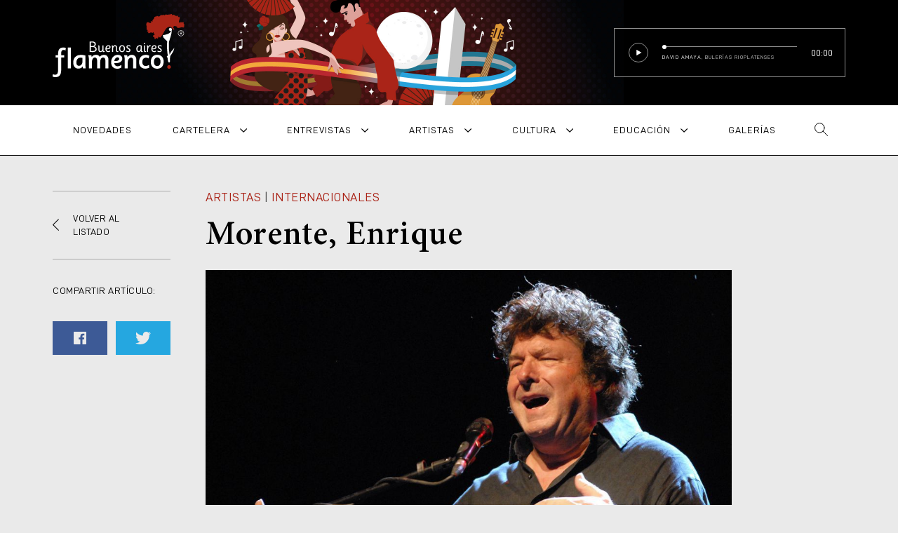

--- FILE ---
content_type: text/html;charset=UTF-8
request_url: https://www.buenosairesflamenco.com/morente-enrique-2947
body_size: 4112
content:
<!DOCTYPE html>
<html>

<head>
	<meta name="viewport" content="width=device-width, initial-scale=1" />
	<meta http-equiv="X-UA-Compatible" content="IE=edge">
	<meta charset="utf-8" />
	<title>Morente, Enrique - Buenos Aires Flamenco</title>
	<link href="https://www.buenosairesflamenco.com/css/global.css?v18" type="text/css" rel="stylesheet" />

	<meta property="og:title" content="Morente, Enrique - Buenos Aires Flamenco" />
	<meta property="og:url" content="https://www.buenosairesflamenco.com/morente-enrique-2947" />
	<meta property="og:description" content="Enrique Morente naci&oacute; en el Albaic&iacute;n granadino de 1942. Tiempos donde las sacudidas de la post-guerra convert&iacute;a a los espa&ntilde;oles de a pie en supervivientes del orden, expertos en la verg&uuml;enza ajena, y enigm&aacute;ticos compa&ntilde;eros de la carencia. Las cuestas del Albaic&iacute;n no escapaban a estas reminiscencias, acentu&aacute;ndose m&aacute;s o menos en funci&oacute;n de los claro-oscuros que las invad&iacute;an." />
	<meta property="og:image" content="https://www.buenosairesflamenco.com/files/paginas_fotos/11183/1551346321_875922_1551347001_noticia_normal.jpg" />

	<link rel="canonical" href="https://www.buenosairesflamenco.com/morente-enrique-2947" />

	
	
	<!-- Global site tag (gtag.js) - Google Analytics -->
	<script async src="https://www.googletagmanager.com/gtag/js?id=G-7RRDVDCMS8"></script>
	<script>
		window.dataLayer = window.dataLayer || [];

		function gtag() {
			dataLayer.push(arguments);
		}
		gtag('js', new Date());

		gtag('config', 'G-7RRDVDCMS8');
	</script>
</head>

<body class="pagpagina">

	<div id="fb-root"></div>
	<script async defer crossorigin="anonymous" src="https://connect.facebook.net/en_US/sdk.js#xfbml=1&version=v17.0" nonce="FIdgKVGW"></script>

	<header id="header">
		<div class="container">

							<p><a href="https://www.buenosairesflamenco.com/"><img src="https://www.buenosairesflamenco.com/images/logo.svg" alt="Buenos Aires Flamenco" /></a></p>
			
			<div class="audio">
				<div class="controls">
					<button type="button" class="play"></button>
				</div>
				<div class="bar">
					<span class="position"></span>
					<p><strong>David Amaya</strong>, Bulerías rioplatenses</p>
				</div>
				<div class="time">
				</div>
				<span class="position-width"></span>
				<span class="toggle"></span>
			</div>
		</div>
	</header>

	<nav id="menu">
		<div class="container">
			<div class="mobile">
				<span class="toggle">Menú</span>
				<span class="buscar">Buscar</span>
			</div>
			<ul>
				<li ><a href="https://www.buenosairesflamenco.com/categoria/novedades-6" >Novedades</a></li><li class="sub"><a href="https://www.buenosairesflamenco.com/categoria/cartelera-7" >Cartelera<span class="toggleSub"></span></a><ul><li ><a href="https://www.buenosairesflamenco.com/categoria/nacional-13" >Nacional</a></li><li ><a href="https://www.buenosairesflamenco.com/categoria/internacional-14" >Internacional</a></li></ul></li><li class="sub"><a href="https://www.buenosairesflamenco.com/categoria/entrevistas-8" >Entrevistas<span class="toggleSub"></span></a><ul><li ><a href="https://www.buenosairesflamenco.com/categoria/reportajes-15" >Reportajes</a></li><li ><a href="https://www.buenosairesflamenco.com/categoria/editoriales-16" >Editoriales</a></li><li ><a href="https://www.buenosairesflamenco.com/categoria/cronicas-17" >Crónicas</a></li></ul></li><li class="sub"><a href="https://www.buenosairesflamenco.com/categoria/artistas-9" >Artistas<span class="toggleSub"></span></a><ul><li ><a href="https://www.buenosairesflamenco.com/categoria/nacionales-18" >Nacionales</a></li><li ><a href="https://www.buenosairesflamenco.com/categoria/internacionales-19" >Internacionales</a></li><li ><a href="https://www.buenosairesflamenco.com/categoria/grupos-y-bandas-29" >Grupos y bandas</a></li><li ><a href="https://www.buenosairesflamenco.com/categoria/shows-y-contrataciones-30" >Shows y contrataciones</a></li></ul></li><li class="sub"><a href="https://www.buenosairesflamenco.com/categoria/cultura-10" >Cultura<span class="toggleSub"></span></a><ul><li ><a href="https://www.buenosairesflamenco.com/categoria/cine-20" >Cine</a></li><li ><a href="https://www.buenosairesflamenco.com/categoria/radio-21" >Radio</a></li><li ><a href="https://www.buenosairesflamenco.com/categoria/libros-22" >Libros</a></li><li ><a href="https://www.buenosairesflamenco.com/categoria/museos-y-centros-culturales-23" >Museos y centros culturales</a></li><li ><a href="https://www.buenosairesflamenco.com/categoria/teatros-y-salas-24" >Teatros y salas</a></li><li ><a href="https://www.buenosairesflamenco.com/categoria/festivales-25" >Festivales</a></li><li ><a href="https://www.buenosairesflamenco.com/categoria/circuitos-y-rutas-del-flamenco-26" >Circuitos y rutas del flamenco</a></li></ul></li><li class="sub"><a href="https://www.buenosairesflamenco.com/categoria/educacion-11" >Educación<span class="toggleSub"></span></a><ul><li ><a href="https://www.buenosairesflamenco.com/categoria/escuelas-academias-e-institutos-27" >Escuelas, academias e institutos</a></li><li ><a href="https://www.buenosairesflamenco.com/categoria/talleres-cursos-y-clinicas-28" >Talleres, cursos y clínicas</a></li></ul></li><li ><a href="https://www.buenosairesflamenco.com/categoria/galerias-12" >Galerías</a></li>				<li><a href="#" class="buscar">Buscar</a></li>
			</ul>
			<form action="https://www.buenosairesflamenco.com/buscar" method="get">
				<input type="text" name="query" placeholder="Escribe tu búsqueda" value="">
				<button type="submit">Buscar</button>
			</form>
		</div>
	</nav>

	<main id="main">
		<div id="detalle" class="pagina container">
	
	<div class="contenido">
		<header>
			<p class="meta">
				<strong><a href="https://www.buenosairesflamenco.com/categoria/artistas-9">Artistas</a></strong> | <strong><a href="https://www.buenosairesflamenco.com/categoria/internacionales-19">Internacionales</a></strong>				
							</p>
			<h1>Morente, Enrique</h1>
		</header>
		
				<div class="imagen">
							<img src="https://www.buenosairesflamenco.com/files/paginas_fotos/11183/1551346321_875922_1551347001_noticia_normal.jpg" alt="" />
								</div>
				
				<div class="copete">
			<p>Enrique Morente naci&oacute; en el Albaic&iacute;n granadino de 1942. Tiempos donde las sacudidas de la post-guerra convert&iacute;a a los espa&ntilde;oles de a pie en supervivientes del orden, expertos en la verg&uuml;enza ajena, y enigm&aacute;ticos compa&ntilde;eros de la carencia. Las cuestas del Albaic&iacute;n no escapaban a estas reminiscencias, acentu&aacute;ndose m&aacute;s o menos en funci&oacute;n de los claro-oscuros que las invad&iacute;an.</p>		</div>
				
		<div class="cuerpo">
			<p>La infancia de Enrique tiene lugar en un ambiente familiar, meci&eacute;ndose en la voz de su madre y sucumbiendo en la de artistas locales como Juanillo el Gitano, Cobitos o la dinast&iacute;a de los Habichuela.</p>
<p>Sus primeras incursiones en la m&uacute;sica tienen lugar a muy temprana edad y con naturaleza ambivalente, ejerce como seise en la Catedral de Granada y como avispado observador en las reuniones familiares y de vecinos.</p>
<div>
<div>
<blockquote>
<p>El cante empieza a nacerle a uno de eso, de o&iacute;r cantar a los dem&aacute;s en su pueblo, de oir cantar a la gente en su tierra. Grupos de gentes que los oyes que se re&uacute;nen en una taberna y que empiezan a cantar y que los oyes t&uacute; y que empiezas a cantar tambi&eacute;n: oyes que en las fiestas familiares todo el mundo canta y todo el mundo bebe, todo el mundo baila y...Aparte de eso, resulta que, claro, necesitas una t&eacute;cnica, necesitas una escuela, necesitas aprender. Para eso, lo que te hace falta...la principal ayuda es la afici&oacute;n; y despu&eacute;s, el sentido para saber de quien hay que aprender y de que Fuentes, d&oacute;nde est&aacute; lo bueno. Entonces te vas.</p>
</blockquote>
</div>
</div>
<p>La creciente afici&oacute;n durante su &eacute;poca adolescente, as&iacute; como el descubrimiento personal de una inusitada inquietud por el conocimiento, lo sumergen en la b&uacute;squeda incondicional e insaciable de su propio yo desde el flamenco m&aacute;s tradicional y ortodoxo.</p>
<p>Quiz&aacute;s empieza a reconocerse como &ldquo;Enrique Morente&rdquo; cuando tiene la oportunidad de conocer a Aurelio Sell&eacute;s (Aurelio de C&aacute;diz), con el que m&aacute;s tarde llega a congeniar desde el respeto y la admiraci&oacute;n, desde la solemnidad y la profundidad, hasta establecer el milagro did&aacute;ctico y conciliador de la transmisi&oacute;n oral. El relevo de todos los valores del esp&iacute;ritu flamenco, entre los que hay que contar la inquietud, la improvisaci&oacute;n y el arte.</p>			
						
						
						<p><strong>Fuente:</strong> enriquemorente.com</p>
						
						
						
						
						
		</div>

				
				<header class="header">
			<h3>Artículos del artista</h3>
			<a href="https://www.buenosairesflamenco.com/morente-enrique-2947/relacionados">Descubre más »</a>
		</header>
		
		<ul class="relacionados">
						<li><a href="https://www.buenosairesflamenco.com/antonio-rey-y-diego-del-morao-guitarras-de-jerez-2914">
								<img src="https://www.buenosairesflamenco.com/files/paginas_fotos/10848/914.png/crop/168/84" alt="" />
								
				<h4>Antonio Rey y Diego del Morao GUITARRAS DE JEREZ</h4>
				<p>Seguir leyendo »</p>
			</a></li>
						<li><a href="https://www.buenosairesflamenco.com/7-ciclo-amanos-pal-flamenco-2011-flamenco-activo-beda-2291">
								<img src="https://www.buenosairesflamenco.com/files/paginas_fotos/10358/291.png/crop/168/84" alt="" />
								
				<h4>7º Ciclo ámanos pal flamenco 2011 Flamenco Activo Úbeda.</h4>
				<p>Seguir leyendo »</p>
			</a></li>
						<li><a href="https://www.buenosairesflamenco.com/miguel-poveda-celebrara-el-21-de-junio-en-las-ventas-sus-25-anos-de-carrera-y-la-universalidad-del-flamenco-1385">
								<img src="https://www.buenosairesflamenco.com/files/paginas_fotos/9836/385.jpg/crop/168/84" alt="" />
								
				<h4>Miguel Poveda celebrará el 21 de junio en Las Ventas sus 25 años de carrera y la universalidad del flamenco</h4>
				<p>Seguir leyendo »</p>
			</a></li>
						<li><a href="https://www.buenosairesflamenco.com/estrella-morente-presenta-morente-en-corcierto-2315">
								<img src="https://www.buenosairesflamenco.com/files/paginas_fotos/10378/315.png/crop/168/84" alt="" />
								
				<h4>Estrella Morente presenta, Morente en Corcierto</h4>
				<p>Seguir leyendo »</p>
			</a></li>
					</ul>
				
	</div>
	
	<aside>
	
	<a href="https://www.buenosairesflamenco.com/categoria/internacionales-19" class="volver">Volver al<br>listado</a>
		
	<div class="social">
		<h3>Compartir artículo:</h3>
		<ul>
			<li><a href="https://www.facebook.com/sharer/sharer.php?u=https%3A%2F%2Fwww.buenosairesflamenco.com%2Fmorente-enrique-2947&amp;t=Morente%2C+Enrique" class="facebook"><img src="https://www.buenosairesflamenco.com/images/share-facebook.svg" alt="" /></a></li>
			<li><a href="https://twitter.com/share?url=https%3A%2F%2Fwww.buenosairesflamenco.com%2Fmorente-enrique-2947&amp;text=Morente%2C+Enrique" class="twitter"><img src="https://www.buenosairesflamenco.com/images/share-twitter.svg" alt="" /></a></li>
		</ul>
	</div>

		
		
		
	</aside>	
</div>	</main>

	<footer id="footer">
		<div class="container">
			<div class="info">
				<img src="https://www.buenosairesflamenco.com/images/logo-white.svg" alt="Buenos Aires Flamenco" />
				<ul>
					<li><a href="https://twitter.com/bsasflamenco" target="_blank"><img src="https://www.buenosairesflamenco.com/images/twitter.svg" alt="Twitter" /></a></li>
					<li><a href="https://facebook.com/buenosairesflamenco" target="_blank"><img src="https://www.buenosairesflamenco.com/images/facebook.svg" alt="Facebook" /></a></li>
					<li><a href="https://instagram.com/buenosairesflamencooficial" target="_blank"><img src="https://www.buenosairesflamenco.com/images/instagram.svg" alt="Instagram" /></a></li>
					<li><a href="https://www.youtube.com/channel/UCsnDI1-K4ldoozrpFksuFBA" target="_blank"><img src="https://www.buenosairesflamenco.com/images/youtube.svg" alt="YouTube" /></a></li>
				</ul>
			</div>

			<ul class="links">
				<li><a href="https://www.buenosairesflamenco.com/contacto">Contacto</a></li>
									<li><a href="https://www.buenosairesflamenco.com/legales-2946">Legales</a></li>
									<li><a href="https://www.buenosairesflamenco.com/historia-del-flamenco-2945">Historia del flamenco</a></li>
									<li><a href="https://www.buenosairesflamenco.com/enlaces-2944">Enlaces</a></li>
									<li><a href="https://www.buenosairesflamenco.com/nuestra-filosofia-2941">Nuestra Filosofía</a></li>
									<li><a href="https://www.buenosairesflamenco.com/productora-2940">Productora</a></li>
							</ul>
		</div>
	</footer>

	<div id="copyright">
		<div class="container">
			<p>©2007-2026 Buenos Aires Flamenco® - Todos los derechos reservados. El nombre Buenos Aires Flamenco y su logo son marca registrada®. Ley de marcas (Ley No. 22.362)</p>

			<a href="http://divinodi.com" target="_blank" title="Diseño y desarrollo por Divino Diseño">
				<img src="https://www.buenosairesflamenco.com/images/divinodi.svg" alt="Divino Diseño">
			</a>
		</div>
	</div>

	<script>
		var HOST = "https:\/\/www.buenosairesflamenco.com\/"	</script>
	<script src="//code.jquery.com/jquery.min.js"></script>
	<script src="https://www.buenosairesflamenco.com/js/simpleLightbox/simpleLightbox-min.js"></script>
	<script src="https://www.buenosairesflamenco.com/js/global-min.js?v4"></script>
	
<script defer src="https://static.cloudflareinsights.com/beacon.min.js/vcd15cbe7772f49c399c6a5babf22c1241717689176015" integrity="sha512-ZpsOmlRQV6y907TI0dKBHq9Md29nnaEIPlkf84rnaERnq6zvWvPUqr2ft8M1aS28oN72PdrCzSjY4U6VaAw1EQ==" data-cf-beacon='{"version":"2024.11.0","token":"f8d99ca746cf46338b01d9893143f549","r":1,"server_timing":{"name":{"cfCacheStatus":true,"cfEdge":true,"cfExtPri":true,"cfL4":true,"cfOrigin":true,"cfSpeedBrain":true},"location_startswith":null}}' crossorigin="anonymous"></script>
</body>

</html>

--- FILE ---
content_type: text/css
request_url: https://www.buenosairesflamenco.com/css/global.css?v18
body_size: 7017
content:
@import url(../js/simpleLightbox/simpleLightbox.css);:root{--sans: "D-DIN";--serif: "Minion Pro";--red: #aa2317;--grey-text: #4d4d4d;--grey-bg: #eaeaea;--grey-medium: #ababab}.slick-slider{position:relative;display:block;-webkit-box-sizing:border-box;box-sizing:border-box;-webkit-touch-callout:none;-webkit-user-select:none;-moz-user-select:none;-ms-user-select:none;user-select:none;-ms-touch-action:pan-y;touch-action:pan-y;-webkit-tap-highlight-color:transparent}.slick-list{position:relative;overflow:hidden;display:block;margin:0;padding:0}.slick-list:focus{outline:none}.slick-list.dragging{cursor:pointer;cursor:hand}.slick-slider .slick-track,.slick-slider .slick-list{-webkit-transform:translate3d(0, 0, 0);transform:translate3d(0, 0, 0)}.slick-track{position:relative;left:0;top:0;display:block;margin-left:auto;margin-right:auto}.slick-track:before,.slick-track:after{content:"";display:table}.slick-track:after{clear:both}.slick-loading .slick-track{visibility:hidden}.slick-slide{float:left;height:100%;min-height:1px;display:none}[dir="rtl"] .slick-slide{float:right}.slick-slide img{display:block}.slick-slide.slick-loading img{display:none}.slick-slide.dragging img{pointer-events:none}.slick-initialized .slick-slide{display:block}.slick-loading .slick-slide{visibility:hidden}.slick-vertical .slick-slide{display:block;height:auto;border:1px solid transparent}.slick-arrow.slick-hidden{display:none}html,body,div,span,applet,object,iframe,h1,h2,h3,h4,h5,h6,p,blockquote,pre,a,abbr,acronym,address,big,cite,code,del,dfn,em,img,ins,kbd,q,s,samp,small,strike,strong,sub,sup,tt,var,b,u,i,center,dl,dt,dd,ol,ul,li,fieldset,form,label,legend,table,caption,tbody,tfoot,thead,tr,th,td,article,aside,canvas,details,embed,figure,figcaption,footer,header,hgroup,menu,nav,output,ruby,section,summary,time,mark,audio,video{margin:0;padding:0;border:0;font-size:100%;font:inherit;vertical-align:baseline}img{vertical-align:middle}article,aside,details,figcaption,figure,footer,header,hgroup,menu,nav,section{display:block}body{line-height:1;font-size:62.5%}ol,ul,li{list-style:none}blockquote,q{quotes:none}blockquote:before,blockquote:after,q:before,q:after{content:'';content:none}b,strong{font-weight:bold}i,em{font-style:italic}a{text-decoration:none}table{border-collapse:collapse;border-spacing:0}.clearfix:after{content:"";display:block;clear:both}@font-face{font-family:'Minion Pro';src:url("MinionPro-MediumIt.woff2") format("woff2"),url("MinionPro-MediumIt.woff") format("woff");font-weight:500;font-style:italic}@font-face{font-family:'Minion Pro';src:url("MinionPro-Semibold.woff2") format("woff2"),url("MinionPro-Semibold.woff") format("woff");font-weight:600;font-style:normal}@font-face{font-family:'Minion Pro';src:url("MinionPro-Medium.woff2") format("woff2"),url("MinionPro-Medium.woff") format("woff");font-weight:500;font-style:normal}@font-face{font-family:'Minion Pro';src:url("MinionPro-Regular.woff2") format("woff2"),url("MinionPro-Regular.woff") format("woff");font-weight:normal;font-style:normal}@font-face{font-family:'D-DIN';src:url("D-DIN.woff2") format("woff2"),url("D-DIN.woff") format("woff");font-weight:normal;font-style:normal}@font-face{font-family:'D-DIN';src:url("D-DIN-Bold.woff2") format("woff2"),url("D-DIN-Bold.woff") format("woff");font-weight:bold;font-style:normal}*{outline:none}body,html{overflow-x:hidden;width:100%}body{background-color:var(--grey-bg);font-family:var(--sans);-webkit-font-smoothing:antialiased}input,select,textarea,button{font-family:inherit;font-size:1em;color:inherit;-webkit-appearance:none;-moz-appearance:none;appearance:none;border-radius:0;margin:0}.container{max-width:113em;padding:0 2em;margin:0 auto;position:relative}@media (max-width: 560px){.container{font-size:0.8em}}#header{background-color:#000}#header .container{padding-top:2em;padding-bottom:4em;background-image:url(../images/header.jpg);background-size:auto 100%;background-repeat:no-repeat;background-position:11em center;display:-webkit-box;display:-ms-flexbox;display:flex;-webkit-box-pack:justify;-ms-flex-pack:justify;justify-content:space-between;-webkit-box-align:center;-ms-flex-align:center;align-items:center}#header .audio{border:1px solid #919191;background-color:rgba(0,0,0,0.75);display:-webkit-box;display:-ms-flexbox;display:flex;-webkit-box-align:center;-ms-flex-align:center;align-items:center;padding:2em;color:#c4c4c4;max-width:33em;width:100%;-webkit-box-sizing:border-box;box-sizing:border-box;margin-top:2em}#header .audio .controls{-webkit-box-flex:0;-ms-flex-positive:0;flex-grow:0}#header .audio .controls button{width:2.8em;height:2.8em;background-image:url(../images/play.svg);background-position:center center;background-repeat:no-repeat;background-size:contain;border:1px solid #919191;background-color:transparent;cursor:pointer;-webkit-box-sizing:border-box;box-sizing:border-box;border-radius:100%}#header .audio .controls button.stop{background-image:url(../images/stop.svg)}#header .audio .controls button.playing{background-image:url(../images/pause.svg)}#header .audio .time{font-size:1.4em;color:#FFF;-webkit-box-flex:0;-ms-flex-positive:0;flex-grow:0;width:2em}#header .audio .bar{-webkit-box-flex:1;-ms-flex-positive:1;flex-grow:1;margin:0 2em;border-top:1px solid #919191;padding-top:1em;width:calc(100% - 14em);position:relative}#header .audio .bar .position{width:6px;height:6px;border-radius:100%;background-color:#FFF;position:absolute;left:0;top:-3px}#header .audio .bar p{text-transform:uppercase;font-size:8px;-webkit-text-size-adjust:none;-moz-text-size-adjust:none;-ms-text-size-adjust:none;text-size-adjust:none;letter-spacing:1px;text-overflow:ellipsis;overflow:hidden;max-width:100%;white-space:nowrap}#header .audio .bar p strong{font-weight:normal;color:#FFF}@media (max-width: 680px){#header .container{padding-top:1em;padding-bottom:3em;background-position:5em center}#header img{height:6.5em}}#menu{background-color:#FFF;border-bottom:1px solid #000}#menu .container{padding-left:0;padding-right:0}#menu .mobile{display:none}#menu .container>ul{display:-webkit-box;display:-ms-flexbox;display:flex}#menu .container>ul>li{position:relative;-webkit-box-flex:1;-ms-flex-positive:1;flex-grow:1}#menu .container>ul>li:last-child{-webkit-box-flex:0;-ms-flex-positive:0;flex-grow:0}#menu .container>ul>li a{text-transform:uppercase;font-size:1.4em;color:#000;letter-spacing:1px;display:block;background-color:#FFF}@media (max-width: 930px){#menu .container>ul>li a{font-size:1.2em}}#menu .container>ul>li>a{padding:2em 1em 1.75em 1em;border-bottom:4px solid transparent;text-align:center}#menu .container>ul>li:hover>a,#menu .container>ul>li>a.active{color:var(--red);border-bottom-color:var(--red);font-weight:bold}#menu .container>ul>li.sub>a:after{content:"";display:inline-block;width:0.7em;height:0.5em;background-image:url(../images/submenu.svg);background-position:center center;background-repeat:no-repeat;background-size:contain;margin-left:1em;top:-0.1em;position:relative}#menu .container>ul>li.sub:hover>a:after,#menu .container>ul>li.sub a.active:after{background-image:url(../images/submenu-hover.svg)}#menu .container>ul>li .buscar{text-indent:-9999em;background-image:url(../images/buscar.svg);background-position:center center;background-repeat:no-repeat;width:3em}#menu .container>ul>li .buscar:hover,#menu .container>ul>li .buscar.active,body.buscar #menu .container>ul>li .buscar{background-image:url(../images/buscar-hover.svg);border-bottom-color:var(--red)}#menu .container>ul ul{display:none;position:absolute;background-color:#FFF;border-top:1px solid #000;min-width:100%;z-index:20}#menu .container>ul ul a{text-align:left;padding:1.2em 1em}#menu .container>ul ul a:hover{background-color:var(--red);color:#FFF}#menu .container>ul>li:hover>ul{display:block}#menu form{position:absolute;width:100%;opacity:0;pointer-events:none;-webkit-transition:opacity 0.25s;transition:opacity 0.25s;border-top:1px solid #000}#menu form input{width:100%;font-size:1.4em;border:0 none;background-color:#FFF;padding:1em 10.7em 1em 1.5em;-webkit-box-sizing:border-box;box-sizing:border-box}#menu form button{position:absolute;font-size:1.4em;text-transform:uppercase;color:var(--red);border:1px solid var(--red);letter-spacing:1px;padding:0.25em 2.5em 0.2em 2.5em;top:0.7em;right:0.7em}@media (max-width: 560px){#menu form input{font-size:1.6em}#menu form button{top:0.9em}}@media (max-width: 850px){body{padding-top:3.2em;-webkit-transition:padding-top 0.2s;transition:padding-top 0.2s}body.audio-oculto{padding-top:0}body.audio-oculto #header .audio{top:-6.4em}body.audio-oculto #header .audio .toggle{bottom:-8.4em;opacity:1}#header .audio{position:absolute;left:0;top:-3.2em;width:100%;margin:0;max-width:none;border:0 none;padding:0.5em 2em;background-color:#000;border-bottom:0.2em solid #FFF;-webkit-transition:top 0.2s;transition:top 0.2s}}@media (max-width: 850px) and (max-width: 560px){#header .audio{font-size:1.25em}}@media (max-width: 850px){#header .audio .bar{border:0 none;padding:0;margin:0 1em}#header .audio .bar .position{display:none}#header .audio .controls button{width:2em;height:2em}#header .audio .time{font-size:1.2em;cursor:pointer;position:relative;margin-right:2em}#header .audio .time:after{background-image:url(../images/submenu-hover2.svg);background-position:right center;background-repeat:no-repeat;content:"";width:1em;height:100%;position:absolute;top:-0.1em;right:-2em;-webkit-transform:rotate(180deg);transform:rotate(180deg)}#header .audio .position-width{height:0.2em;background-color:var(--red);position:absolute;left:0;bottom:-0.2em}#header .audio .toggle{width:5em;height:5em;background-image:url(../images/tab.svg);background-position:center top;background-repeat:no-repeat;background-size:1.2em 1.2em;position:absolute;right:0em;opacity:0;-webkit-transition:opacity 0s;transition:opacity 0s;-webkit-transition-delay:0.2s;transition-delay:0.2s}#menu .container>ul{display:block;position:absolute;z-index:9999;width:calc(100vw - 4em);max-width:30em;background-color:var(--red);border-right:1px solid #000;border-bottom:1px solid #000;-webkit-box-sizing:border-box;box-sizing:border-box;max-height:0;-webkit-transition:max-height 0.5s;transition:max-height 0.5s;pointer-events:none;overflow:hidden}#menu .container>ul>li>a,#menu .container>ul ul a{text-align:left;font-size:1.6em;padding:0.9em 2em;background-color:transparent;border-bottom:0 none;position:relative}#menu .container>ul>li.sub>a:after{position:absolute;right:1em;top:0;height:100%}#menu .container>ul>li.sub.active ul{max-height:30em}#menu .container>ul>li:hover>a,#menu .container>ul>li.active>a,#menu .container>ul>li>a.active{background-color:#FFF;color:var(--red);font-weight:bold}#menu .container>ul>li.active>a:after{-webkit-transform:rotate(-180deg);transform:rotate(-180deg)}#menu .container>ul .toggleSub{position:absolute;width:4em;height:100%;top:0;right:0;z-index:99999}#menu .container>ul .buscar{display:none}#menu .container>ul ul{position:static;border:0 none;background-color:transparent;display:block;overflow:hidden;max-height:0;-webkit-transition:max-height 0.5s;transition:max-height 0.5s}#menu .container>ul ul a{text-transform:none}#menu .container>ul ul a:hover,#menu .container>ul ul a.active{background-color:inherit;color:#FFF;font-weight:bold}#menu .mobile{display:-webkit-box;display:-ms-flexbox;display:flex;-webkit-box-pack:justify;-ms-flex-pack:justify;justify-content:space-between}#menu .mobile span{text-transform:uppercase;font-size:1.6em;padding:0.9em 2em;letter-spacing:2px;cursor:pointer;-webkit-box-sizing:border-box;box-sizing:border-box}#menu .mobile span.toggle{width:calc(100% - 3.5em);max-width:18.75em;border-right:1px solid #000;background-image:url(../images/submenu.svg);background-position:calc(100% - 1em) center;background-repeat:no-repeat;background-size:0.65em auto}}@media (max-width: 850px) and (max-width: 560px){#menu .mobile span.toggle{max-width:21.1em}}@media (max-width: 850px){#menu .mobile span.toggle:hover{background-image:url(../images/submenu-hover2.svg);background-color:var(--red);color:#FFF}#menu .mobile span.buscar{text-indent:-99999em;background-image:url(../images/buscar.svg);background-position:center center;background-repeat:no-repeat;width:3.5em;padding:0;background-color:#FFF}body.menu #menu .container>ul{max-height:50em;pointer-events:auto}body.menu #menu .container .mobile span.toggle{background-image:url(../images/submenu-hover2.svg);background-color:var(--red);color:#FFF}}body.buscar:before{content:"";position:fixed;top:0;left:0;width:100vw;height:100vh;background-color:rgba(0,0,0,0.7);z-index:10}body.buscar #menu .buscar{z-index:20;position:relative}body.buscar #menu form{opacity:1;pointer-events:auto;z-index:20}#main a{color:var(--red)}#footer{background-color:var(--red);padding:5em 0}#footer .container{display:-webkit-box;display:-ms-flexbox;display:flex;-webkit-box-pack:justify;-ms-flex-pack:justify;justify-content:space-between;-webkit-box-align:center;-ms-flex-align:center;align-items:center}#footer .info{text-align:center}#footer .info ul{display:-webkit-box;display:-ms-flexbox;display:flex;-webkit-box-pack:center;-ms-flex-pack:center;justify-content:center}#footer .links{max-width:75em;display:-webkit-box;display:-ms-flexbox;display:flex;-ms-flex-wrap:wrap;flex-wrap:wrap}#footer .links li{margin-left:5em;width:calc(50% - 5em)}#footer .links a{font-size:1.6em;color:#FFF;text-transform:uppercase;letter-spacing:2px;padding:0.4em 0;display:block;line-height:1.2em}@media (max-width: 560px){#footer{padding:3em 0}#footer .container{display:block}#footer .info{margin-bottom:3em}#footer .links{display:block;text-align:center}#footer .links li{margin-left:0;width:auto}}#copyright{background-color:#000;color:#FFF;font-size:1.4em;padding:1.5em 1em;text-align:center;line-height:1.4em}#copyright .container{display:-webkit-box;display:-ms-flexbox;display:flex;-webkit-box-pack:justify;-ms-flex-pack:justify;justify-content:space-between}@media (max-width: 1110px){#copyright .container{display:block;text-align:center}#copyright .container a{margin-top:1em;display:inline-block}}.pagina{padding-top:5em;padding-bottom:5em}@media (max-width: 560px){.pagina{padding-top:3em;padding-bottom:3em}}.btn{color:var(--red);border:1px solid var(--red);display:inline-block;text-transform:uppercase;padding:0.7em 1.5em;margin-bottom:0;-webkit-box-flex:0;-ms-flex-positive:0;flex-grow:0;font-size:1.4em}.btn.invertido{background-color:var(--red);color:#FFF}.btn.plano{border:0 none;padding-left:0;padding-right:0}.header{display:-webkit-box;display:-ms-flexbox;display:flex;-webkit-box-pack:justify;-ms-flex-pack:justify;justify-content:space-between;-webkit-box-align:center;-ms-flex-align:center;align-items:center;padding:0 0 5em 0}@media (max-width: 560px){.header{padding-bottom:3em}}.header h1,.header h2{font-size:4em;font-weight:normal;font-family:var(--serif)}.header a{font-size:1.4em;text-transform:uppercase;letter-spacing:1px}.header.simple{display:block}.header.simple p{font-size:1.4em;margin-top:0.5em}.listado{padding-top:5em;margin-bottom:8.75em}@media (max-width: 560px){.listado{padding-top:3em}}.listado+.listado{margin-top:-10em}.listado>p{font-size:1.4em}.listado ul{display:-webkit-box;display:-ms-flexbox;display:flex;-ms-flex-wrap:wrap;flex-wrap:wrap;margin:-1.25em;width:calc(100% + 2.5em)}.listado ul li{width:calc(33.3% - 2.5em);margin:1.25em}.listado ul li.c2{width:calc(66.6% - 2.5em)}.listado ul li.c3{width:calc(100% - 2.5em)}@media (max-width: 850px){.listado ul li{width:calc(50% - 2.5em)}.listado ul li.c2,.listado ul li.c3{width:calc(100% - 2.5em)}}@media (max-width: 560px){.listado ul li{width:calc(100% - 2.5em)}}.listado ul a{display:-webkit-box;display:-ms-flexbox;display:flex;-webkit-box-orient:vertical;-webkit-box-direction:normal;-ms-flex-direction:column;flex-direction:column;background-color:#FFF;height:100%;-webkit-box-shadow:0 0 1em transparent;box-shadow:0 0 1em transparent;-webkit-transition:-webkit-box-shadow 0.2s;transition:-webkit-box-shadow 0.2s;transition:box-shadow 0.2s;transition:box-shadow 0.2s, -webkit-box-shadow 0.2s}.listado ul a:hover{-webkit-box-shadow:0 0 2em rgba(0,0,0,0.2);box-shadow:0 0 2em rgba(0,0,0,0.2)}.listado ul a .imagen{-webkit-box-flex:0;-ms-flex-positive:0;flex-grow:0}.listado ul a .info{display:-webkit-box;display:-ms-flexbox;display:flex;-webkit-box-orient:vertical;-webkit-box-direction:normal;-ms-flex-direction:column;flex-direction:column;-webkit-box-flex:1;-ms-flex-positive:1;flex-grow:1;-webkit-box-align:start;-ms-flex-align:start;align-items:flex-start;padding:2em}.listado ul .is-video{position:relative}.listado ul .is-video:before{pointer-events:none;position:absolute;top:0;left:0;width:100%;height:100%;content:"";background-image:url(../images/play.svg);background-position:center center;background-repeat:no-repeat;background-size:10em auto}.listado ul img{width:100%;height:18.5em;-o-object-fit:cover;object-fit:cover}.listado ul h3{font-family:var(--serif);font-size:2.8em;font-weight:600;color:#000;line-height:1.2em;-webkit-box-flex:0;-ms-flex-positive:0;flex-grow:0}.listado ul h4{color:var(--red);font-size:1.6em;text-transform:uppercase;letter-spacing:0.5px}.listado ul p{font-size:1.4em;color:var(--grey-text);line-height:1.4em;margin:0.5em 0 1em 0;-webkit-box-flex:1;-ms-flex-positive:1;flex-grow:1}.listado ul p.fecha{line-height:1em;margin:0 0 0.75em 0;-webkit-box-flex:0;-ms-flex-positive:0;flex-grow:0}.listado>h2{font-family:var(--sans);font-size:1.8em;text-transform:uppercase;letter-spacing:0.5px;color:var(--red);margin-bottom:2em}.listado ul+h2{margin-top:3.5em}.paginacion{text-align:center;margin-bottom:10em}.paginacion li{display:inline-block}.paginacion a{color:#000 !important;font-size:1.4em;background-color:#FFF;display:inline-block;padding:1em;margin:0 0.1em;border:1px solid #FFF}.paginacion a:hover,.paginacion a.activa{color:#FFF !important;background-color:var(--red);border-color:var(--red)}.paginacion a.prev,.paginacion a.next{text-indent:-9999em;width:1em;background-color:transparent;background-image:url(../images/volver.svg);background-position:center center;background-repeat:no-repeat;border-color:#000}.paginacion a.prev.next,.paginacion a.next.next{-webkit-transform:rotate(180deg);transform:rotate(180deg)}.publicidad{background-color:#dedede !important;background-image:url(../images/contacto.svg);background-position:center center;background-repeat:no-repeat;background-size:auto 100%;text-indent:-9999em;min-height:15em}.grid{display:grid;grid-template-columns:repeat(6, auto);grid-template-rows:repeat(5, auto);grid-column-gap:2.5em;grid-row-gap:2.5em}.grid a{display:block;position:relative}.grid a:nth-child(1){grid-column-start:1;grid-column-end:5;grid-row-start:1;grid-row-end:3}.grid a:nth-child(2),.grid a:nth-child(3){grid-column-start:5;grid-column-end:7}.grid a:nth-child(4){grid-column-start:1;grid-column-end:4}.grid a:nth-child(5){grid-column-start:4;grid-column-end:7}.grid a:nth-child(6),.grid a:nth-child(7){grid-column-start:1;grid-column-end:3}.grid a:nth-child(8){grid-row-start:4;grid-row-end:6;grid-column-start:3;grid-column-end:7}.grid a:nth-child(2) .overlay p,.grid a:nth-child(3) .overlay p,.grid a:nth-child(6) .overlay p,.grid a:nth-child(7) .overlay p{display:none}.grid a:nth-child(2) .overlay h3,.grid a:nth-child(3) .overlay h3,.grid a:nth-child(6) .overlay h3,.grid a:nth-child(7) .overlay h3{font-size:2em}.grid img{width:100%;height:100%;-o-object-position:fit;object-position:fit}.overlay{position:absolute;left:0;top:0;width:100%;height:100%;background-color:rgba(0,0,0,0.5);display:-webkit-box;display:-ms-flexbox;display:flex;-webkit-box-align:center;-ms-flex-align:center;align-items:center;-ms-flex-pack:distribute;justify-content:space-around;text-align:center;color:#FFF;padding:0 5em;-webkit-box-sizing:border-box;box-sizing:border-box;opacity:0;-webkit-transition:opacity 0.2s;transition:opacity 0.2s}.overlay p{font-size:1.4em;text-transform:uppercase}.overlay h3{font-size:3.6em;font-family:var(--serif);font-weight:600;margin:0.4em 0}.overlay .btn{color:#FFF;border-color:#FFF}a:hover .overlay{opacity:1}.social-boxes{width:calc(100% + 2.5em);margin-left:-1.25em;display:-webkit-box;display:-ms-flexbox;display:flex}.social-boxes>li{width:calc(33.3% - 2.5em);margin:0 1.25em;border:1px solid var(--color)}.social-boxes>li h3{text-align:center;font-size:1.4em;padding:2em 1em;text-transform:uppercase;border-bottom:1px solid var(--color);letter-spacing:1px}.social-boxes>li h3 strong{font-weight:normal;color:var(--color)}.social-boxes>li h3 a{color:inherit !important}.social-boxes>li .contenido{text-align:center;width:100%;overflow:hidden}.social-boxes>li .contenido iframe{min-width:0 !important;width:100% !important}.social-boxes>li.instagram .contenido{max-height:29em;overflow:auto}.social-boxes>li footer{text-align:center;border-top:1px solid var(--color)}.social-boxes>li footer a{display:block;padding:5em 1em}.social-boxes>li footer .btn{color:#000;border-color:var(--color);background-image:var(--icon);background-repeat:no-repeat;background-size:3.5em auto;background-position:calc(100% - 0.25em) center;padding:1.25em 5em 1.25em 1.5em}.social-boxes>li.twitter{--color: #4cbeed;--icon: url(../images/twitter-home.svg)}.social-boxes>li.facebook{--color: #4267ae;--icon: url(../images/facebook-home.svg)}.social-boxes>li.instagram{--color: #ad39d8;--icon: url(../images/instagram-home.png)}.social-boxes .instagram ul{display:grid;grid-template-columns:repeat(3, 1fr)}.social-boxes .instagram li{padding-bottom:100%;position:relative;margin:0}.social-boxes .instagram li a{position:absolute;width:100%;height:100%;top:0;left:0}.social-boxes .instagram img{width:100%;height:100%;-o-object-fit:cover;object-fit:cover;-o-object-position:center;object-position:center}@media (max-width: 850px){.social-boxes{display:block}.social-boxes li{width:100%;max-width:36em;margin:2em auto}}.slider{position:relative}.slider .slide{background-image:url(../images/_slide0.jpg);background-position:right center;background-repeat:no-repeat;background-size:cover}.slider .slide .container{display:-webkit-box;display:-ms-flexbox;display:flex;-webkit-box-align:center;-ms-flex-align:center;align-items:center;height:45em;max-width:95em}.slider .slide .categoria{font-size:1.8em;color:var(--red);text-transform:uppercase;letter-spacing:1px}.slider .slide h2{font-size:4em;font-weight:600;font-family:var(--serif);color:#FFF;max-width:12em;line-height:1.2em;margin:0.4em 0}.slider .arrows{position:absolute;top:50%;left:50%;-webkit-transform:translate(-50%, -50%);transform:translate(-50%, -50%);width:100%;display:-webkit-box;display:-ms-flexbox;display:flex;-webkit-box-pack:justify;-ms-flex-pack:justify;justify-content:space-between}.slider .slick-arrow{width:4.4em;height:4.4em;background-image:url(../images/prev.svg);background-repeat:no-repeat;background-size:contain;text-indent:-9999em;border:0 none;background-color:transparent;cursor:pointer;z-index:20;border:1px solid #FFF}.slider .slick-arrow.slick-next{-webkit-transform:rotate(180deg);transform:rotate(180deg)}@media (max-width: 1170px){.slider .arrows{width:calc(100% - 4em)}.slider .slide .container{padding-left:10em;padding-right:10em}}@media (max-width: 560px){.slider .arrows{display:none}.slider .slide .container{padding-left:2em;padding-right:2em;height:25em}.slider .slide h2{font-size:3em}}.video{position:relative;padding-bottom:56.25%;height:0}.video iframe,.video video{position:absolute;top:0;left:0;width:100%;height:100%}#home .slide{position:relative}#home .slide .container{z-index:2}#home .slide.slide-28:after{content:"";position:absolute;left:0;top:0;height:100%;width:90%;z-index:1;background:#000;background:-webkit-gradient(left top, right top, color-stop(20%, #000), color-stop(100%, transparent));background:-webkit-gradient(linear, left top, right top, color-stop(20%, #000), to(transparent));background:linear-gradient(to right, #000 20%, transparent 100%);filter:progid:DXImageTransform.Microsoft.gradient( startColorstr='#000000', endColorstr='#000000', GradientType=1 )}@media (max-width: 560px){#home .slide:after{content:"";position:absolute;left:0;top:0;height:100%;width:90%;z-index:1;background:#000;background:-webkit-gradient(left top, right top, color-stop(20%, #000), color-stop(100%, transparent));background:-webkit-gradient(linear, left top, right top, color-stop(20%, #000), to(transparent));background:linear-gradient(to right, #000 20%, transparent 100%);filter:progid:DXImageTransform.Microsoft.gradient( startColorstr='#000000', endColorstr='#000000', GradientType=1 )}}#home .social{padding:7.5em 0;background-color:#fff}@media (max-width: 560px){#home .social{padding:4em 0}#home .social .header{padding-bottom:3em;text-align:center}}#home .reconocimientos{max-width:calc(100% + 2.5em);margin-left:-1.25em;display:-webkit-box;display:-ms-flexbox;display:flex;padding:7.5em 0}#home .reconocimientos li{width:calc(50% - 2.5em);margin:0 1.25em}#home .reconocimientos li:first-child .imagen{background-color:#0a3c8e}#home .reconocimientos li:last-child .imagen{background-color:#b09043}#home .reconocimientos a{display:-webkit-box;display:-ms-flexbox;display:flex;background-color:#fff}#home .reconocimientos .imagen{width:16em;-ms-flex-negative:0;flex-shrink:0;-webkit-box-flex:0;-ms-flex-positive:0;flex-grow:0;display:-webkit-box;display:-ms-flexbox;display:flex;-webkit-box-align:center;-ms-flex-align:center;align-items:center}#home .reconocimientos .imagen img{width:100%}#home .reconocimientos .info{padding:2em}#home .reconocimientos .info h4{font-size:2em;font-family:var(--serif);font-weight:600;color:#000;line-height:1.2em}#home .reconocimientos .info .invertido{padding:0.5em;margin-bottom:0.75em}#home .reconocimientos .info .plano{padding-bottom:0}@media (max-width: 860px){#home .reconocimientos{display:block;max-width:100%;margin-left:0}#home .reconocimientos li{max-width:46em;width:100%;margin:0 auto}#home .reconocimientos li+li{margin-top:2.5em}}.ad{margin:3em 0}.ad p{text-transform:uppercase;color:var(--grey-medium);font-size:1.2em;margin-top:0.75em}#detalle{display:-webkit-box;display:-ms-flexbox;display:flex}#detalle header p{font-size:1.8em;text-transform:uppercase;letter-spacing:0.5px;color:var(--grey-text)}#detalle header p strong{color:var(--red);font-weight:normal}#detalle header h1{font-size:4.8em;font-weight:600;line-height:1.2em;margin:0.4em 0;font-family:var(--serif);letter-spacing:1px}#detalle header h1 small{font-size:0.5em;color:var(--red);text-transform:uppercase;font-family:var(--sans);font-weight:normal}#detalle h2{font-weight:bold;text-transform:uppercase;margin:3em 0 2em 0}#detalle h2:first-child{margin-top:0}#detalle .imagen{display:inline-block}#detalle .imagen img{max-width:100%;display:block}#detalle .imagen p{font-size:1.4em;background-color:#fff;text-transform:uppercase;color:var(--grey-text);padding:1.25em 1.5em 1.1em 1.5em;line-height:1.5em;text-align:center}#detalle .copete{font-size:2.4em;font-family:var(--serif);line-height:1.5em;margin:2em 0 1em 0;padding-bottom:1em;border-bottom:1px solid var(--grey-medium)}#detalle .copete p+p{margin-top:1em}#detalle .copete a{word-break:break-word}#detalle .cuerpo{font-size:1.8em;line-height:1.5em;line-height:1.5em;color:var(--grey-text);margin-top:1.5em}#detalle .cuerpo p,#detalle .cuerpo ul,#detalle .cuerpo ol,#detalle .cuerpo blockquote{margin:1.5em 0}#detalle .cuerpo p:first-child,#detalle .cuerpo ul:first-child,#detalle .cuerpo ol:first-child,#detalle .cuerpo blockquote:first-child{margin-top:0}#detalle .cuerpo p:last-child,#detalle .cuerpo ul:last-child,#detalle .cuerpo ol:last-child,#detalle .cuerpo blockquote:last-child{margin-bottom:0}#detalle .cuerpo a{word-break:break-word}#detalle .cuerpo sub{vertical-align:sub;font-size:0.7em;line-height:0}#detalle .cuerpo sup{vertical-align:super;font-size:0.7em;line-height:0}#detalle .cuerpo .pie{text-align:right;font-size:0.7em;line-height:1.2em}#detalle .cuerpo .pie img{display:inline-block}#detalle .cuerpo blockquote{font-size:1.3em;font-style:italic;color:var(--red);border-left:1px solid var(--red);padding:0.5em 0 0.5em 1.5em;font-family:var(--serif);line-height:1.4em}#detalle .cuerpo ol li{list-style-type:decimal;list-style-position:outside;margin-left:3em}#detalle .cuerpo ul li{list-style-type:disc;list-style-position:outside;margin-left:3em}#detalle .cuerpo h3{font-size:1em;color:inherit;margin:1em 0;text-transform:uppercase}#detalle .cuerpo img{max-width:100%;height:auto;display:block;margin:1em 0}#detalle .cuerpo .video{margin:2em 0}#detalle .cuerpo iframe{width:100%}#detalle .cuerpo .btn{font-size:0.8em}#detalle .cuerpo .ad{margin:2em 0 1em 0}#detalle .cuerpo .ad p{font-size:0.7em;margin-top:0.25em}#detalle h3{font-size:1.8em;color:#000;text-transform:uppercase;letter-spacing:1px;margin:3em 0}#detalle .fotos ul{display:-webkit-box;display:-ms-flexbox;display:flex;-ms-flex-wrap:wrap;flex-wrap:wrap}#detalle .fotos ul li{width:50%;-webkit-box-sizing:border-box;box-sizing:border-box;border:1px solid var(--grey-bg)}@media (max-width: 450px){#detalle .fotos ul li{width:100%;border-bottom:0 none}}#detalle .fotos ul img{width:100%}#detalle .galeria{display:-webkit-box;display:-ms-flexbox;display:flex;-ms-flex-wrap:wrap;flex-wrap:wrap;-webkit-box-pack:center;-ms-flex-pack:center;justify-content:center;width:calc(100% + 2.5em);margin-left:-1.25em}#detalle .galeria li{margin:5em 1.25em 0 1.25em;text-align:center;width:calc(100% - 2.5em)}#detalle .galeria li.half{width:calc(40% - 2.5em)}#detalle .galeria a{display:block}#detalle .galeria a span{position:relative;display:inline-block}#detalle .galeria a:hover span:before{position:absolute;right:0;top:0;width:4.4em;height:4.4em;background-image:url(../images/zoom.svg);content:""}#detalle .galeria img{max-width:100%}#detalle .relacionados li{font-size:1.6em;margin-bottom:2em;text-transform:uppercase;line-height:1.3em}#detalle .relacionados img{margin-bottom:0.75em;width:100%}#detalle .relacionados h4{font-weight:bold;color:#000}#detalle .relacionados p{font-size:0.875em;margin-top:0.5em}#detalle .contenido{max-width:75em;-webkit-box-ordinal-group:3;-ms-flex-order:2;order:2}#detalle .contenido .header{padding-bottom:0}@media (min-width: 561px){#detalle .contenido .relacionados{display:-webkit-box;display:-ms-flexbox;display:flex;margin-left:-1em;width:calc(100% + 2em)}#detalle .contenido .relacionados li{margin:0 0.625em;width:calc(25% - 1.25em)}}#detalle aside{width:16.8em;margin-right:5em;-webkit-box-ordinal-group:2;-ms-flex-order:1;order:1}#detalle aside .volver{text-transform:uppercase;color:#000;font-size:1.4em;letter-spacing:0.2px;border-bottom:1px solid var(--grey-medium);border-top:1px solid var(--grey-medium);display:block;padding:2.1em 0 2.1em 2.1em;line-height:1.4em;background-image:url(../images/volver.svg);background-position:left center;background-repeat:no-repeat}#detalle aside h3{font-size:1.4em;margin:2.5em 0;line-height:1.3em;letter-spacing:0.5px}#detalle aside img{width:100%}#detalle aside .social ul{width:calc(100% + 1.2em);margin-left:-0.6em;display:-webkit-box;display:-ms-flexbox;display:flex}#detalle aside .social li{width:calc(50% - 1.2em);margin:0 0.6em}#detalle aside .artistas a{display:block;font-size:1.4em;text-transform:uppercase;margin-bottom:0.75em;border:1px solid var(--red);padding:1em 1.5em}#detalle aside .tags{border:1px solid var(--grey-medium);padding:2em;margin-top:3.5em}#detalle aside .tags h3{margin:0}#detalle aside .tags a{display:inline-block;background-color:#fff;font-size:1.4em;padding:0.5em;margin-top:0.75em;text-transform:uppercase}#detalle aside .premios{margin-top:-1em;margin-bottom:5em}#detalle aside .premios li{text-transform:uppercase;color:var(--red);font-weight:bold;font-size:1.6em;line-height:1.25em;margin:0 0 2em 0}#detalle aside .premios li li{color:var(--grey-text);font-weight:normal;font-size:0.875em;text-transform:none;margin:1em 0}#detalle aside .premios li li:before{content:"• "}#detalle aside .discos{margin-top:-1em}#detalle aside .discos li{margin-bottom:5em}#detalle aside .discos .imagen{border:1px solid #dedede;background-color:#fff;padding:0.7em;margin-bottom:1em}#detalle aside .discos p{font-size:1.6em;text-transform:uppercase;color:var(--grey-text)}#detalle aside .discos p strong{color:var(--red)}@media (max-width: 750px){#detalle{display:block}#detalle .contenido,#detalle aside{margin-left:auto;margin-right:auto}#detalle aside{margin-top:3em}}.listado.artistas .destacado{background-color:var(--red);color:#FFF;text-transform:uppercase;text-align:center;font-size:2em;letter-spacing:1px;padding:0.6em}.listado.artistas .destacado:before,.listado.artistas .destacado:after{width:1.35em;height:0.4em;background-image:url(../images/destacado.svg);background-position:center center;background-repeat:no-repeat;display:inline-block;vertical-align:middle;content:"";top:-0.1em;position:relative;margin:0 0.5em}.listado.artistas a{background-color:#000}.listado.artistas a .info{-webkit-box-align:center;-ms-flex-align:center;align-items:center;padding-top:0;padding-bottom:4em;position:relative}.listado.artistas a .info:before{content:"";background:-webkit-gradient(linear, left bottom, left top, from(#000), to(transparent));background:linear-gradient(0deg, #000 0%, transparent 100%);width:100%;position:absolute;left:0;height:7em;top:-7em;z-index:0}.listado.artistas a h3,.listado.artistas a p{color:#FFF;text-align:center;position:relative;z-index:2}.listado.artistas a h3{font-size:3.6em;margin-top:-0.9em}.listado.artistas a p{max-width:18em}.galeria-artistas{padding-bottom:5em}.galeria-artistas .header{display:block;margin-top:-5em;padding-bottom:0}.galeria-artistas .header p{font-size:1.8em;line-height:1.5em;color:var(--grey-text);margin:0.75em 0 0 0}.galeria-artistas h3{font-size:3.2em;font-family:var(--serif);font-weight:bold;position:relative;margin:1.5em 0 1em 0}.galeria-artistas h3:after{height:1px;background-color:var(--red);position:absolute;left:1.5em;right:0;bottom:0.3em;content:""}.galeria-artistas ul{-webkit-columns:3;columns:3;-webkit-column-gap:4.5em;column-gap:4.5em}@media (max-width: 850px){.galeria-artistas ul{-webkit-columns:2;columns:2}}@media (max-width: 560px){.galeria-artistas ul{-webkit-columns:1;columns:1}}.galeria-artistas ul li{margin-bottom:1.3em;display:-webkit-box;display:-ms-flexbox;display:flex;-webkit-box-align:center;-ms-flex-align:center;align-items:center;-webkit-column-break-inside:avoid;break-inside:avoid}.galeria-artistas ul .foto{width:4.6em;margin-right:1.5em;-webkit-box-flex:0;-ms-flex-positive:0;flex-grow:0}.galeria-artistas ul .info{-webkit-box-flex:1;-ms-flex-positive:1;flex-grow:1}.galeria-artistas ul .nombre{text-transform:uppercase;font-size:1.8em;margin-bottom:0.2em}.galeria-artistas ul .rol{font-size:1.4em}.galeria-artistas ul img{width:4.6em;height:4.6em;-o-object-fit:cover;object-fit:cover}.galeria-artistas ul a{display:block;background-image:url(../images/mas.svg);background-position:right center;background-repeat:no-repeat}.galeria-artistas ul a .nombre{font-weight:bold}.galeria-artistas ul a .rol{color:var(--grey-text)}.lugares ul h3{font-size:2em}.lugares .destacados li{width:calc(50% - 2.5em)}@media (max-width: 850px){.lugares .destacados li{width:calc(100% - 2.5em)}}.lugares .destacados img{height:20em}.lugares .destacados p{margin-bottom:0}.lugares .otros li{width:calc(25% - 2.5em)}@media (max-width: 850px){.lugares .otros li{width:calc(50% - 2.5em)}}@media (max-width: 560px){.lugares .otros li{width:calc(100% - 2.5em)}}.lugares .otros a{background-color:transparent}.lugares .otros a:hover{-webkit-box-shadow:none;box-shadow:none}.listado .galeria li{width:calc(50% - 2.5em)}@media (max-width: 850px){.listado .galeria li{width:calc(100% - 2.5em)}}.listado .galeria img{height:100%;-o-object-fit:cover;object-fit:cover}.listado .galeria a{position:relative}.listado .galeria .overlay{text-align:left;padding:0 0.5em;border-bottom:5px solid var(--red)}.listado .galeria .overlay h3,.listado .galeria .overlay .fecha{color:#fff}.listado .galeria .overlay h3{font-size:2.8em}.listado .galeria .overlay .fecha{margin-bottom:0}.filosofia .contenido{font-size:2.4em;font-family:var(--serif);color:var(--red);line-height:1.25em}.filosofia .contenido p+p{margin-top:1em}.filosofia .contenido small{color:#000;text-transform:none;font-size:0.75em;font-family:var(--sans)}.filosofia ul{margin-top:8em}.filosofia ul li{width:calc(25% - 2.5em)}@media (max-width: 850px){.filosofia ul li{width:calc(50% - 2.5em)}}@media (max-width: 560px){.filosofia ul li{width:calc(100% - 2.5em)}}.filosofia ul a{background-color:transparent}.filosofia ul a:hover{-webkit-box-shadow:none;box-shadow:none}.filosofia ul a:hover .imagen{-webkit-box-shadow:0 0 2em rgba(0,0,0,0.2);box-shadow:0 0 2em rgba(0,0,0,0.2)}.filosofia ul a .imagen{-webkit-box-shadow:0 0 1em transparent;box-shadow:0 0 1em transparent;-webkit-transition:-webkit-box-shadow 0.2s;transition:-webkit-box-shadow 0.2s;transition:box-shadow 0.2s;transition:box-shadow 0.2s, -webkit-box-shadow 0.2s}.filosofia ul a .info{padding-left:0;padding-right:0}#main .contacto{padding-top:5em;margin-bottom:8.75em}#main .contacto .main{display:-webkit-box;display:-ms-flexbox;display:flex;-webkit-box-pack:justify;-ms-flex-pack:justify;justify-content:space-between}@media (max-width: 850px){#main .contacto .main{display:block}#main .contacto .main form{margin-top:5em}}#main .contacto .contenido{max-width:49em;margin-right:5em;-webkit-box-flex:1;-ms-flex-positive:1;flex-grow:1}#main .contacto .contenido p{font-size:1.8em;line-height:1.5em;color:var(--grey-text)}#main .contacto .contenido p+p{margin-top:1em}#main .contacto .contenido p a{font-size:1.3em}#main .contacto .contenido ul{margin-top:4em}#main .contacto .contenido ul li{margin-bottom:1.5em}#main .contacto .contenido ul a{display:block;font-size:1.4em;text-transform:uppercase;letter-spacing:0.5px;color:var(--grey-text);padding:0.75em 0 0.75em 3.5em;background-size:auto 100%}#main .contacto .contenido ul a.facebook{background-image:url(../images/facebook-contacto.svg);background-position:left center;background-repeat:no-repeat}#main .contacto .contenido ul a.twitter{background-image:url(../images/twitter-contacto.svg);background-position:left center;background-repeat:no-repeat}#main .contacto .contenido ul a.instagram{background-image:url(../images/instagram-contacto.svg);background-position:left center;background-repeat:no-repeat}#main .contacto .contenido ul a.instagram{background-image:url(../images/instagram-contacto.png)}#main .contacto form{max-width:55em;-webkit-box-flex:1;-ms-flex-positive:1;flex-grow:1}#main .contacto form #alert{font-size:1.6em;margin-bottom:1.5em}#main .contacto form #alert.error{color:var(--red)}#main .contacto form label{display:block;font-size:1.4em;text-transform:uppercase;margin-bottom:1.25em}#main .contacto form input,#main .contacto form textarea{display:block;border:1px solid #c4c4c4;width:100%;font-family:inherit;font-size:1em;text-transform:none;padding:0.7em 0.7em;margin-top:0.5em;-webkit-box-sizing:border-box;box-sizing:border-box}#main .contacto form .buttons{display:-webkit-box;display:-ms-flexbox;display:flex;-webkit-box-pack:justify;-ms-flex-pack:justify;justify-content:space-between}#main .contacto form .buttons .btn{background-color:transparent;-webkit-box-flex:1;-ms-flex-positive:1;flex-grow:1;margin-left:0.7em;margin-bottom:0.2em}@media (max-width: 470px){#main .contacto form .buttons{display:block}#main .contacto form .buttons .btn{margin-top:1em;margin-left:0}}
/*# sourceMappingURL=global.css.map */

--- FILE ---
content_type: image/svg+xml
request_url: https://www.buenosairesflamenco.com/images/divinodi.svg
body_size: -15
content:
<svg xmlns="http://www.w3.org/2000/svg" width="24.97" height="14" viewBox="0 0 24.97 14"><defs><style>.cls-1{fill:#7d47da;}</style></defs><title>divinodi</title><g id="Layer_2" data-name="Layer 2"><g id="Layer_1-2" data-name="Layer 1"><path class="cls-1" d="M23,2.31,21.09.44A1.51,1.51,0,0,0,19,.44l-6,6a.64.64,0,0,1-.91,0l-6-6a1.51,1.51,0,0,0-2.14,0L2,2.31A6.85,6.85,0,0,0,6.85,14h0a6.8,6.8,0,0,0,4.84-2l.34-.34a.64.64,0,0,1,.91,0l.34.34A6.85,6.85,0,1,0,23,2.31ZM9.55,9.85a3.82,3.82,0,1,1-5.4-5.4l.34-.34a.64.64,0,0,1,.91,0L9.89,8.6a.64.64,0,0,1,0,.91Zm11.27,0a3.82,3.82,0,0,1-5.4,0l-.34-.34a.64.64,0,0,1,0-.91l4.49-4.49a.64.64,0,0,1,.91,0l.34.34a3.82,3.82,0,0,1,0,5.4Z"/></g></g></svg>

--- FILE ---
content_type: image/svg+xml
request_url: https://www.buenosairesflamenco.com/images/play.svg
body_size: -64
content:
<?xml version="1.0" encoding="utf-8"?>
<!-- Generator: Adobe Illustrator 22.1.0, SVG Export Plug-In . SVG Version: 6.00 Build 0)  -->
<svg version="1.1" id="Layer_1" xmlns="http://www.w3.org/2000/svg" xmlns:xlink="http://www.w3.org/1999/xlink" x="0px" y="0px"
	 width="28.5px" height="28.5px" viewBox="0 0 28.5 28.5" style="enable-background:new 0 0 28.5 28.5;" xml:space="preserve">
<style type="text/css">
	.st0{fill:#FFFFFF;}
</style>
<polygon class="st0" points="19.15,14.25 11.35,18.75 11.35,9.75 "/>
</svg>


--- FILE ---
content_type: image/svg+xml
request_url: https://www.buenosairesflamenco.com/images/submenu.svg
body_size: -50
content:
<?xml version="1.0" encoding="utf-8"?>
<svg version="1.1" id="Layer_1" xmlns="http://www.w3.org/2000/svg" xmlns:xlink="http://www.w3.org/1999/xlink" x="0px" y="0px"
	 width="8.71px" height="5.06px" viewBox="0 0 8.71 5.06" style="enable-background:new 0 0 8.71 5.06;" xml:space="preserve">
<style type="text/css">
	.st0{fill:none;stroke:#000000;stroke-miterlimit:10;}
</style>
<polyline class="st0" points="8.35,0.35 4.35,4.35 0.35,0.35 "/>
</svg>


--- FILE ---
content_type: image/svg+xml
request_url: https://www.buenosairesflamenco.com/images/share-facebook.svg
body_size: 228
content:
<?xml version="1.0" encoding="utf-8"?>
<!-- Generator: Adobe Illustrator 22.1.0, SVG Export Plug-In . SVG Version: 6.00 Build 0)  -->
<svg version="1.1" id="Layer_1" xmlns="http://www.w3.org/2000/svg" xmlns:xlink="http://www.w3.org/1999/xlink" x="0px" y="0px"
	 width="78px" height="48px" viewBox="0 0 78 48" style="enable-background:new 0 0 78 48;" xml:space="preserve">
<style type="text/css">
	.st0{fill:#3D5A96;}
	.st1{fill:#EAEAEA;}
</style>
<g>
	<rect y="0" class="st0" width="78" height="48"/>
	<path class="st1" d="M47,15c0.27,0,0.51,0.1,0.7,0.29C47.9,15.49,48,15.72,48,16V32c0,0.27-0.1,0.51-0.29,0.7S47.28,33,47,33h-4.58
		v-6.97h2.33l0.35-2.72h-2.68v-1.73c0-0.44,0.09-0.77,0.28-0.98c0.18-0.22,0.54-0.33,1.07-0.33l1.43-0.01v-2.43
		c-0.49-0.07-1.19-0.11-2.09-0.11c-1.06,0-1.91,0.31-2.55,0.94c-0.64,0.63-0.96,1.51-0.96,2.65v2h-2.34v2.72h2.34V33H31
		c-0.27,0-0.51-0.1-0.7-0.29C30.1,32.51,30,32.28,30,32V16c0-0.27,0.1-0.51,0.29-0.7C30.49,15.1,30.72,15,31,15H47z"/>
</g>
<g>
</g>
<g>
</g>
<g>
</g>
<g>
</g>
<g>
</g>
<g>
</g>
</svg>


--- FILE ---
content_type: image/svg+xml
request_url: https://www.buenosairesflamenco.com/images/facebook.svg
body_size: 216
content:
<?xml version="1.0" encoding="utf-8"?>
<!-- Generator: Adobe Illustrator 22.1.0, SVG Export Plug-In . SVG Version: 6.00 Build 0)  -->
<svg version="1.1" id="Layer_1" xmlns="http://www.w3.org/2000/svg" xmlns:xlink="http://www.w3.org/1999/xlink" x="0px" y="0px"
	 width="32px" height="32px" viewBox="0 0 32 32" style="enable-background:new 0 0 32 32;" xml:space="preserve">
<style type="text/css">
	.st0{fill:none;}
	.st1{fill:#FFFFFF;}
</style>
<g>
	<rect class="st0" width="32" height="32"/>
	<path class="st1" d="M23.11,8c0.24,0,0.45,0.09,0.62,0.26C23.91,8.43,24,8.64,24,8.89v14.23c0,0.24-0.09,0.45-0.26,0.62
		C23.57,23.91,23.36,24,23.11,24h-4.07v-6.2h2.07l0.31-2.42h-2.39v-1.54c0-0.39,0.08-0.68,0.24-0.88c0.16-0.19,0.48-0.29,0.95-0.29
		l1.27-0.01v-2.16c-0.44-0.06-1.06-0.09-1.85-0.09c-0.94,0-1.7,0.28-2.27,0.83c-0.57,0.56-0.85,1.34-0.85,2.35v1.78h-2.08v2.42h2.08
		V24H8.89c-0.24,0-0.45-0.09-0.62-0.26C8.09,23.57,8,23.36,8,23.11V8.89c0-0.24,0.09-0.45,0.26-0.63C8.43,8.09,8.64,8,8.89,8H23.11z
		"/>
</g>
<g>
</g>
<g>
</g>
<g>
</g>
<g>
</g>
<g>
</g>
<g>
</g>
</svg>


--- FILE ---
content_type: image/svg+xml
request_url: https://www.buenosairesflamenco.com/images/volver.svg
body_size: -48
content:
<?xml version="1.0" encoding="utf-8"?>
<!-- Generator: Adobe Illustrator 22.1.0, SVG Export Plug-In . SVG Version: 6.00 Build 0)  -->
<svg version="1.1" id="Layer_1" xmlns="http://www.w3.org/2000/svg" xmlns:xlink="http://www.w3.org/1999/xlink" x="0px" y="0px"
	 width="9.06px" height="16.71px" viewBox="0 0 9.06 16.71" style="enable-background:new 0 0 9.06 16.71;" xml:space="preserve">
<style type="text/css">
	.st0{fill:none;stroke:#020203;stroke-miterlimit:10;}
</style>
<polyline class="st0" points="8.71,0.35 0.71,8.35 8.71,16.35 "/>
<g>
</g>
<g>
</g>
<g>
</g>
<g>
</g>
<g>
</g>
<g>
</g>
</svg>


--- FILE ---
content_type: application/javascript
request_url: https://www.buenosairesflamenco.com/js/global-min.js?v4
body_size: 11066
content:
"use strict";function BAFAudio(){this.audio=new Audio,this.file=null,this.play=null,this.time=null,this.position=null,this.positionWidth=null,this.toggle=null}var _typeof="function"==typeof Symbol&&"symbol"==typeof Symbol.iterator?function(i){return typeof i}:function(i){return i&&"function"==typeof Symbol&&i.constructor===Symbol&&i!==Symbol.prototype?"symbol":typeof i};!function(i){"function"==typeof define&&define.amd?define(["jquery"],i):"undefined"!=typeof exports?module.exports=i(require("jquery")):i(jQuery)}(function($){var i=window.Slick||{};i=function(){function i(i,t){var o=this,s;o.defaults={accessibility:!0,adaptiveHeight:!1,appendArrows:$(i),appendDots:$(i),arrows:!0,asNavFor:null,prevArrow:'<button class="slick-prev" aria-label="Previous" type="button">Previous</button>',nextArrow:'<button class="slick-next" aria-label="Next" type="button">Next</button>',autoplay:!1,autoplaySpeed:3e3,centerMode:!1,centerPadding:"50px",cssEase:"ease",customPaging:function i(e,t){return $('<button type="button" />').text(t+1)},dots:!1,dotsClass:"slick-dots",draggable:!0,easing:"linear",edgeFriction:.35,fade:!1,focusOnSelect:!1,focusOnChange:!1,infinite:!0,initialSlide:0,lazyLoad:"ondemand",mobileFirst:!1,pauseOnHover:!0,pauseOnFocus:!0,pauseOnDotsHover:!1,respondTo:"window",responsive:null,rows:1,rtl:!1,slide:"",slidesPerRow:1,slidesToShow:1,slidesToScroll:1,speed:500,swipe:!0,swipeToSlide:!1,touchMove:!0,touchThreshold:5,useCSS:!0,useTransform:!0,variableWidth:!1,vertical:!1,verticalSwiping:!1,waitForAnimate:!0,zIndex:1e3},o.initials={animating:!1,dragging:!1,autoPlayTimer:null,currentDirection:0,currentLeft:null,currentSlide:0,direction:1,$dots:null,listWidth:null,listHeight:null,loadIndex:0,$nextArrow:null,$prevArrow:null,scrolling:!1,slideCount:null,slideWidth:null,$slideTrack:null,$slides:null,sliding:!1,slideOffset:0,swipeLeft:null,swiping:!1,$list:null,touchObject:{},transformsEnabled:!1,unslicked:!1},$.extend(o,o.initials),o.activeBreakpoint=null,o.animType=null,o.animProp=null,o.breakpoints=[],o.breakpointSettings=[],o.cssTransitions=!1,o.focussed=!1,o.interrupted=!1,o.hidden="hidden",o.paused=!0,o.positionProp=null,o.respondTo=null,o.rowCount=1,o.shouldClick=!0,o.$slider=$(i),o.$slidesCache=null,o.transformType=null,o.transitionType=null,o.visibilityChange="visibilitychange",o.windowWidth=0,o.windowTimer=null,s=$(i).data("slick")||{},o.options=$.extend({},o.defaults,t,s),o.currentSlide=o.options.initialSlide,o.originalSettings=o.options,void 0!==document.mozHidden?(o.hidden="mozHidden",o.visibilityChange="mozvisibilitychange"):void 0!==document.webkitHidden&&(o.hidden="webkitHidden",o.visibilityChange="webkitvisibilitychange"),o.autoPlay=$.proxy(o.autoPlay,o),o.autoPlayClear=$.proxy(o.autoPlayClear,o),o.autoPlayIterator=$.proxy(o.autoPlayIterator,o),o.changeSlide=$.proxy(o.changeSlide,o),o.clickHandler=$.proxy(o.clickHandler,o),o.selectHandler=$.proxy(o.selectHandler,o),o.setPosition=$.proxy(o.setPosition,o),o.swipeHandler=$.proxy(o.swipeHandler,o),o.dragHandler=$.proxy(o.dragHandler,o),o.keyHandler=$.proxy(o.keyHandler,o),o.instanceUid=e++,o.htmlExpr=/^(?:\s*(<[\w\W]+>)[^>]*)$/,o.registerBreakpoints(),o.init(!0)}var e=0;return i}(),i.prototype.activateADA=function(){this.$slideTrack.find(".slick-active").attr({"aria-hidden":"false"}).find("a, input, button, select").attr({tabindex:"0"})},i.prototype.addSlide=i.prototype.slickAdd=function(i,e,t){var o=this;if("boolean"==typeof e)t=e,e=null;else if(e<0||e>=o.slideCount)return!1;o.unload(),"number"==typeof e?0===e&&0===o.$slides.length?$(i).appendTo(o.$slideTrack):t?$(i).insertBefore(o.$slides.eq(e)):$(i).insertAfter(o.$slides.eq(e)):!0===t?$(i).prependTo(o.$slideTrack):$(i).appendTo(o.$slideTrack),o.$slides=o.$slideTrack.children(this.options.slide),o.$slideTrack.children(this.options.slide).detach(),o.$slideTrack.append(o.$slides),o.$slides.each(function(i,e){$(e).attr("data-slick-index",i)}),o.$slidesCache=o.$slides,o.reinit()},i.prototype.animateHeight=function(){var i=this;if(1===i.options.slidesToShow&&!0===i.options.adaptiveHeight&&!1===i.options.vertical){var e=i.$slides.eq(i.currentSlide).outerHeight(!0);i.$list.animate({height:e},i.options.speed)}},i.prototype.animateSlide=function(i,e){var t={},o=this;o.animateHeight(),!0===o.options.rtl&&!1===o.options.vertical&&(i=-i),!1===o.transformsEnabled?!1===o.options.vertical?o.$slideTrack.animate({left:i},o.options.speed,o.options.easing,e):o.$slideTrack.animate({top:i},o.options.speed,o.options.easing,e):!1===o.cssTransitions?(!0===o.options.rtl&&(o.currentLeft=-o.currentLeft),$({animStart:o.currentLeft}).animate({animStart:i},{duration:o.options.speed,easing:o.options.easing,step:function i(e){e=Math.ceil(e),!1===o.options.vertical?(t[o.animType]="translate("+e+"px, 0px)",o.$slideTrack.css(t)):(t[o.animType]="translate(0px,"+e+"px)",o.$slideTrack.css(t))},complete:function i(){e&&e.call()}})):(o.applyTransition(),i=Math.ceil(i),!1===o.options.vertical?t[o.animType]="translate3d("+i+"px, 0px, 0px)":t[o.animType]="translate3d(0px,"+i+"px, 0px)",o.$slideTrack.css(t),e&&setTimeout(function(){o.disableTransition(),e.call()},o.options.speed))},i.prototype.getNavTarget=function(){var i=this,e=i.options.asNavFor;return e&&null!==e&&(e=$(e).not(i.$slider)),e},i.prototype.asNavFor=function(i){var e=this,t=e.getNavTarget();null!==t&&"object"===(void 0===t?"undefined":_typeof(t))&&t.each(function(){var e=$(this).slick("getSlick");e.unslicked||e.slideHandler(i,!0)})},i.prototype.applyTransition=function(i){var e=this,t={};!1===e.options.fade?t[e.transitionType]=e.transformType+" "+e.options.speed+"ms "+e.options.cssEase:t[e.transitionType]="opacity "+e.options.speed+"ms "+e.options.cssEase,!1===e.options.fade?e.$slideTrack.css(t):e.$slides.eq(i).css(t)},i.prototype.autoPlay=function(){var i=this;i.autoPlayClear(),i.slideCount>i.options.slidesToShow&&(i.autoPlayTimer=setInterval(i.autoPlayIterator,i.options.autoplaySpeed))},i.prototype.autoPlayClear=function(){var i=this;i.autoPlayTimer&&clearInterval(i.autoPlayTimer)},i.prototype.autoPlayIterator=function(){var i=this,e=i.currentSlide+i.options.slidesToScroll;i.paused||i.interrupted||i.focussed||(!1===i.options.infinite&&(1===i.direction&&i.currentSlide+1===i.slideCount-1?i.direction=0:0===i.direction&&(e=i.currentSlide-i.options.slidesToScroll,i.currentSlide-1==0&&(i.direction=1))),i.slideHandler(e))},i.prototype.buildArrows=function(){var i=this;!0===i.options.arrows&&(i.$prevArrow=$(i.options.prevArrow).addClass("slick-arrow"),i.$nextArrow=$(i.options.nextArrow).addClass("slick-arrow"),i.slideCount>i.options.slidesToShow?(i.$prevArrow.removeClass("slick-hidden").removeAttr("aria-hidden tabindex"),i.$nextArrow.removeClass("slick-hidden").removeAttr("aria-hidden tabindex"),i.htmlExpr.test(i.options.prevArrow)&&i.$prevArrow.prependTo(i.options.appendArrows),i.htmlExpr.test(i.options.nextArrow)&&i.$nextArrow.appendTo(i.options.appendArrows),!0!==i.options.infinite&&i.$prevArrow.addClass("slick-disabled").attr("aria-disabled","true")):i.$prevArrow.add(i.$nextArrow).addClass("slick-hidden").attr({"aria-disabled":"true",tabindex:"-1"}))},i.prototype.buildDots=function(){var i=this,e,t;if(!0===i.options.dots&&i.slideCount>i.options.slidesToShow){for(i.$slider.addClass("slick-dotted"),t=$("<ul />").addClass(i.options.dotsClass),e=0;e<=i.getDotCount();e+=1)t.append($("<li />").append(i.options.customPaging.call(this,i,e)));i.$dots=t.appendTo(i.options.appendDots),i.$dots.find("li").first().addClass("slick-active")}},i.prototype.buildOut=function(){var i=this;i.$slides=i.$slider.children(i.options.slide+":not(.slick-cloned)").addClass("slick-slide"),i.slideCount=i.$slides.length,i.$slides.each(function(i,e){$(e).attr("data-slick-index",i).data("originalStyling",$(e).attr("style")||"")}),i.$slider.addClass("slick-slider"),i.$slideTrack=0===i.slideCount?$('<div class="slick-track"/>').appendTo(i.$slider):i.$slides.wrapAll('<div class="slick-track"/>').parent(),i.$list=i.$slideTrack.wrap('<div class="slick-list"/>').parent(),i.$slideTrack.css("opacity",0),!0!==i.options.centerMode&&!0!==i.options.swipeToSlide||(i.options.slidesToScroll=1),$("img[data-lazy]",i.$slider).not("[src]").addClass("slick-loading"),i.setupInfinite(),i.buildArrows(),i.buildDots(),i.updateDots(),i.setSlideClasses("number"==typeof i.currentSlide?i.currentSlide:0),!0===i.options.draggable&&i.$list.addClass("draggable")},i.prototype.buildRows=function(){var i=this,e,t,o,s,n,r,l;if(s=document.createDocumentFragment(),r=i.$slider.children(),i.options.rows>0){for(l=i.options.slidesPerRow*i.options.rows,n=Math.ceil(r.length/l),e=0;e<n;e++){var a=document.createElement("div");for(t=0;t<i.options.rows;t++){var d=document.createElement("div");for(o=0;o<i.options.slidesPerRow;o++){var c=e*l+(t*i.options.slidesPerRow+o);r.get(c)&&d.appendChild(r.get(c))}a.appendChild(d)}s.appendChild(a)}i.$slider.empty().append(s),i.$slider.children().children().children().css({width:100/i.options.slidesPerRow+"%",display:"inline-block"})}},i.prototype.checkResponsive=function(i,e){var t=this,o,s,n,r=!1,l=t.$slider.width(),a=window.innerWidth||$(window).width();if("window"===t.respondTo?n=a:"slider"===t.respondTo?n=l:"min"===t.respondTo&&(n=Math.min(a,l)),t.options.responsive&&t.options.responsive.length&&null!==t.options.responsive){s=null;for(o in t.breakpoints)t.breakpoints.hasOwnProperty(o)&&(!1===t.originalSettings.mobileFirst?n<t.breakpoints[o]&&(s=t.breakpoints[o]):n>t.breakpoints[o]&&(s=t.breakpoints[o]));null!==s?null!==t.activeBreakpoint?(s!==t.activeBreakpoint||e)&&(t.activeBreakpoint=s,"unslick"===t.breakpointSettings[s]?t.unslick(s):(t.options=$.extend({},t.originalSettings,t.breakpointSettings[s]),!0===i&&(t.currentSlide=t.options.initialSlide),t.refresh(i)),r=s):(t.activeBreakpoint=s,"unslick"===t.breakpointSettings[s]?t.unslick(s):(t.options=$.extend({},t.originalSettings,t.breakpointSettings[s]),!0===i&&(t.currentSlide=t.options.initialSlide),t.refresh(i)),r=s):null!==t.activeBreakpoint&&(t.activeBreakpoint=null,t.options=t.originalSettings,!0===i&&(t.currentSlide=t.options.initialSlide),t.refresh(i),r=s),i||!1===r||t.$slider.trigger("breakpoint",[t,r])}},i.prototype.changeSlide=function(i,e){var t=this,o=$(i.currentTarget),s,n,r;switch(o.is("a")&&i.preventDefault(),o.is("li")||(o=o.closest("li")),r=t.slideCount%t.options.slidesToScroll!=0,s=r?0:(t.slideCount-t.currentSlide)%t.options.slidesToScroll,i.data.message){case"previous":n=0===s?t.options.slidesToScroll:t.options.slidesToShow-s,t.slideCount>t.options.slidesToShow&&t.slideHandler(t.currentSlide-n,!1,e);break;case"next":n=0===s?t.options.slidesToScroll:s,t.slideCount>t.options.slidesToShow&&t.slideHandler(t.currentSlide+n,!1,e);break;case"index":var l=0===i.data.index?0:i.data.index||o.index()*t.options.slidesToScroll;t.slideHandler(t.checkNavigable(l),!1,e),o.children().trigger("focus");break;default:return}},i.prototype.checkNavigable=function(i){var e=this,t,o;if(t=e.getNavigableIndexes(),o=0,i>t[t.length-1])i=t[t.length-1];else for(var s in t){if(i<t[s]){i=o;break}o=t[s]}return i},i.prototype.cleanUpEvents=function(){var i=this;i.options.dots&&null!==i.$dots&&($("li",i.$dots).off("click.slick",i.changeSlide).off("mouseenter.slick",$.proxy(i.interrupt,i,!0)).off("mouseleave.slick",$.proxy(i.interrupt,i,!1)),!0===i.options.accessibility&&i.$dots.off("keydown.slick",i.keyHandler)),i.$slider.off("focus.slick blur.slick"),!0===i.options.arrows&&i.slideCount>i.options.slidesToShow&&(i.$prevArrow&&i.$prevArrow.off("click.slick",i.changeSlide),i.$nextArrow&&i.$nextArrow.off("click.slick",i.changeSlide),!0===i.options.accessibility&&(i.$prevArrow&&i.$prevArrow.off("keydown.slick",i.keyHandler),i.$nextArrow&&i.$nextArrow.off("keydown.slick",i.keyHandler))),i.$list.off("touchstart.slick mousedown.slick",i.swipeHandler),i.$list.off("touchmove.slick mousemove.slick",i.swipeHandler),i.$list.off("touchend.slick mouseup.slick",i.swipeHandler),i.$list.off("touchcancel.slick mouseleave.slick",i.swipeHandler),i.$list.off("click.slick",i.clickHandler),$(document).off(i.visibilityChange,i.visibility),i.cleanUpSlideEvents(),!0===i.options.accessibility&&i.$list.off("keydown.slick",i.keyHandler),!0===i.options.focusOnSelect&&$(i.$slideTrack).children().off("click.slick",i.selectHandler),$(window).off("orientationchange.slick.slick-"+i.instanceUid,i.orientationChange),$(window).off("resize.slick.slick-"+i.instanceUid,i.resize),$("[draggable!=true]",i.$slideTrack).off("dragstart",i.preventDefault),$(window).off("load.slick.slick-"+i.instanceUid,i.setPosition)},i.prototype.cleanUpSlideEvents=function(){var i=this;i.$list.off("mouseenter.slick",$.proxy(i.interrupt,i,!0)),i.$list.off("mouseleave.slick",$.proxy(i.interrupt,i,!1))},i.prototype.cleanUpRows=function(){var i=this,e;i.options.rows>0&&(e=i.$slides.children().children(),e.removeAttr("style"),i.$slider.empty().append(e))},i.prototype.clickHandler=function(i){!1===this.shouldClick&&(i.stopImmediatePropagation(),i.stopPropagation(),i.preventDefault())},i.prototype.destroy=function(i){var e=this;e.autoPlayClear(),e.touchObject={},e.cleanUpEvents(),$(".slick-cloned",e.$slider).detach(),e.$dots&&e.$dots.remove(),e.$prevArrow&&e.$prevArrow.length&&(e.$prevArrow.removeClass("slick-disabled slick-arrow slick-hidden").removeAttr("aria-hidden aria-disabled tabindex").css("display",""),e.htmlExpr.test(e.options.prevArrow)&&e.$prevArrow.remove()),e.$nextArrow&&e.$nextArrow.length&&(e.$nextArrow.removeClass("slick-disabled slick-arrow slick-hidden").removeAttr("aria-hidden aria-disabled tabindex").css("display",""),e.htmlExpr.test(e.options.nextArrow)&&e.$nextArrow.remove()),e.$slides&&(e.$slides.removeClass("slick-slide slick-active slick-center slick-visible slick-current").removeAttr("aria-hidden").removeAttr("data-slick-index").each(function(){$(this).attr("style",$(this).data("originalStyling"))}),e.$slideTrack.children(this.options.slide).detach(),e.$slideTrack.detach(),e.$list.detach(),e.$slider.append(e.$slides)),e.cleanUpRows(),e.$slider.removeClass("slick-slider"),e.$slider.removeClass("slick-initialized"),e.$slider.removeClass("slick-dotted"),e.unslicked=!0,i||e.$slider.trigger("destroy",[e])},i.prototype.disableTransition=function(i){var e=this,t={};t[e.transitionType]="",!1===e.options.fade?e.$slideTrack.css(t):e.$slides.eq(i).css(t)},i.prototype.fadeSlide=function(i,e){var t=this;!1===t.cssTransitions?(t.$slides.eq(i).css({zIndex:t.options.zIndex}),t.$slides.eq(i).animate({opacity:1},t.options.speed,t.options.easing,e)):(t.applyTransition(i),t.$slides.eq(i).css({opacity:1,zIndex:t.options.zIndex}),e&&setTimeout(function(){t.disableTransition(i),e.call()},t.options.speed))},i.prototype.fadeSlideOut=function(i){var e=this;!1===e.cssTransitions?e.$slides.eq(i).animate({opacity:0,zIndex:e.options.zIndex-2},e.options.speed,e.options.easing):(e.applyTransition(i),e.$slides.eq(i).css({opacity:0,zIndex:e.options.zIndex-2}))},i.prototype.filterSlides=i.prototype.slickFilter=function(i){var e=this;null!==i&&(e.$slidesCache=e.$slides,e.unload(),e.$slideTrack.children(this.options.slide).detach(),e.$slidesCache.filter(i).appendTo(e.$slideTrack),e.reinit())},i.prototype.focusHandler=function(){var i=this;i.$slider.off("focus.slick blur.slick").on("focus.slick blur.slick","*",function(e){e.stopImmediatePropagation();var t=$(this);setTimeout(function(){i.options.pauseOnFocus&&(i.focussed=t.is(":focus"),i.autoPlay())},0)})},i.prototype.getCurrent=i.prototype.slickCurrentSlide=function(){return this.currentSlide},i.prototype.getDotCount=function(){var i=this,e=0,t=0,o=0;if(!0===i.options.infinite)if(i.slideCount<=i.options.slidesToShow)++o;else for(;e<i.slideCount;)++o,e=t+i.options.slidesToScroll,t+=i.options.slidesToScroll<=i.options.slidesToShow?i.options.slidesToScroll:i.options.slidesToShow;else if(!0===i.options.centerMode)o=i.slideCount;else if(i.options.asNavFor)for(;e<i.slideCount;)++o,e=t+i.options.slidesToScroll,t+=i.options.slidesToScroll<=i.options.slidesToShow?i.options.slidesToScroll:i.options.slidesToShow;else o=1+Math.ceil((i.slideCount-i.options.slidesToShow)/i.options.slidesToScroll);return o-1},i.prototype.getLeft=function(i){var e=this,t,o,s=0,n,r;return e.slideOffset=0,o=e.$slides.first().outerHeight(!0),!0===e.options.infinite?(e.slideCount>e.options.slidesToShow&&(e.slideOffset=e.slideWidth*e.options.slidesToShow*-1,r=-1,!0===e.options.vertical&&!0===e.options.centerMode&&(2===e.options.slidesToShow?r=-1.5:1===e.options.slidesToShow&&(r=-2)),s=o*e.options.slidesToShow*r),e.slideCount%e.options.slidesToScroll!=0&&i+e.options.slidesToScroll>e.slideCount&&e.slideCount>e.options.slidesToShow&&(i>e.slideCount?(e.slideOffset=(e.options.slidesToShow-(i-e.slideCount))*e.slideWidth*-1,s=(e.options.slidesToShow-(i-e.slideCount))*o*-1):(e.slideOffset=e.slideCount%e.options.slidesToScroll*e.slideWidth*-1,s=e.slideCount%e.options.slidesToScroll*o*-1))):i+e.options.slidesToShow>e.slideCount&&(e.slideOffset=(i+e.options.slidesToShow-e.slideCount)*e.slideWidth,s=(i+e.options.slidesToShow-e.slideCount)*o),e.slideCount<=e.options.slidesToShow&&(e.slideOffset=0,s=0),!0===e.options.centerMode&&e.slideCount<=e.options.slidesToShow?e.slideOffset=e.slideWidth*Math.floor(e.options.slidesToShow)/2-e.slideWidth*e.slideCount/2:!0===e.options.centerMode&&!0===e.options.infinite?e.slideOffset+=e.slideWidth*Math.floor(e.options.slidesToShow/2)-e.slideWidth:!0===e.options.centerMode&&(e.slideOffset=0,e.slideOffset+=e.slideWidth*Math.floor(e.options.slidesToShow/2)),t=!1===e.options.vertical?i*e.slideWidth*-1+e.slideOffset:i*o*-1+s,!0===e.options.variableWidth&&(n=e.slideCount<=e.options.slidesToShow||!1===e.options.infinite?e.$slideTrack.children(".slick-slide").eq(i):e.$slideTrack.children(".slick-slide").eq(i+e.options.slidesToShow),t=!0===e.options.rtl?n[0]?-1*(e.$slideTrack.width()-n[0].offsetLeft-n.width()):0:n[0]?-1*n[0].offsetLeft:0,!0===e.options.centerMode&&(n=e.slideCount<=e.options.slidesToShow||!1===e.options.infinite?e.$slideTrack.children(".slick-slide").eq(i):e.$slideTrack.children(".slick-slide").eq(i+e.options.slidesToShow+1),t=!0===e.options.rtl?n[0]?-1*(e.$slideTrack.width()-n[0].offsetLeft-n.width()):0:n[0]?-1*n[0].offsetLeft:0,t+=(e.$list.width()-n.outerWidth())/2)),t},i.prototype.getOption=i.prototype.slickGetOption=function(i){return this.options[i]},i.prototype.getNavigableIndexes=function(){var i=this,e=0,t=0,o=[],s;for(!1===i.options.infinite?s=i.slideCount:(e=-1*i.options.slidesToScroll,t=-1*i.options.slidesToScroll,s=2*i.slideCount);e<s;)o.push(e),e=t+i.options.slidesToScroll,t+=i.options.slidesToScroll<=i.options.slidesToShow?i.options.slidesToScroll:i.options.slidesToShow;return o},i.prototype.getSlick=function(){return this},i.prototype.getSlideCount=function(){var i=this,e,t,o;return o=!0===i.options.centerMode?i.slideWidth*Math.floor(i.options.slidesToShow/2):0,!0===i.options.swipeToSlide?(i.$slideTrack.find(".slick-slide").each(function(e,s){if(s.offsetLeft-o+$(s).outerWidth()/2>-1*i.swipeLeft)return t=s,!1}),e=Math.abs($(t).attr("data-slick-index")-i.currentSlide)||1):i.options.slidesToScroll},i.prototype.goTo=i.prototype.slickGoTo=function(i,e){this.changeSlide({data:{message:"index",index:parseInt(i)}},e)},i.prototype.init=function(i){var e=this;$(e.$slider).hasClass("slick-initialized")||($(e.$slider).addClass("slick-initialized"),e.buildRows(),e.buildOut(),e.setProps(),e.startLoad(),e.loadSlider(),e.initializeEvents(),e.updateArrows(),e.updateDots(),e.checkResponsive(!0),e.focusHandler()),i&&e.$slider.trigger("init",[e]),!0===e.options.accessibility&&e.initADA(),e.options.autoplay&&(e.paused=!1,e.autoPlay())},i.prototype.initADA=function(){var i=this,e=Math.ceil(i.slideCount/i.options.slidesToShow),t=i.getNavigableIndexes().filter(function(e){return e>=0&&e<i.slideCount});i.$slides.add(i.$slideTrack.find(".slick-cloned")).attr({"aria-hidden":"true",tabindex:"-1"}).find("a, input, button, select").attr({tabindex:"-1"}),null!==i.$dots&&(i.$slides.not(i.$slideTrack.find(".slick-cloned")).each(function(e){var o=t.indexOf(e);if($(this).attr({role:"tabpanel",id:"slick-slide"+i.instanceUid+e,tabindex:-1}),-1!==o){var s="slick-slide-control"+i.instanceUid+o;$("#"+s).length&&$(this).attr({"aria-describedby":s})}}),i.$dots.attr("role","tablist").find("li").each(function(o){var s=t[o];$(this).attr({role:"presentation"}),$(this).find("button").first().attr({role:"tab",id:"slick-slide-control"+i.instanceUid+o,"aria-controls":"slick-slide"+i.instanceUid+s,"aria-label":o+1+" of "+e,"aria-selected":null,tabindex:"-1"})}).eq(i.currentSlide).find("button").attr({"aria-selected":"true",tabindex:"0"}).end());for(var o=i.currentSlide,s=o+i.options.slidesToShow;o<s;o++)i.options.focusOnChange?i.$slides.eq(o).attr({tabindex:"0"}):i.$slides.eq(o).removeAttr("tabindex");i.activateADA()},i.prototype.initArrowEvents=function(){var i=this;!0===i.options.arrows&&i.slideCount>i.options.slidesToShow&&(i.$prevArrow.off("click.slick").on("click.slick",{message:"previous"},i.changeSlide),i.$nextArrow.off("click.slick").on("click.slick",{message:"next"},i.changeSlide),!0===i.options.accessibility&&(i.$prevArrow.on("keydown.slick",i.keyHandler),i.$nextArrow.on("keydown.slick",i.keyHandler)))},i.prototype.initDotEvents=function(){var i=this;!0===i.options.dots&&i.slideCount>i.options.slidesToShow&&($("li",i.$dots).on("click.slick",{message:"index"},i.changeSlide),!0===i.options.accessibility&&i.$dots.on("keydown.slick",i.keyHandler)),!0===i.options.dots&&!0===i.options.pauseOnDotsHover&&i.slideCount>i.options.slidesToShow&&$("li",i.$dots).on("mouseenter.slick",$.proxy(i.interrupt,i,!0)).on("mouseleave.slick",$.proxy(i.interrupt,i,!1))},i.prototype.initSlideEvents=function(){var i=this;i.options.pauseOnHover&&(i.$list.on("mouseenter.slick",$.proxy(i.interrupt,i,!0)),i.$list.on("mouseleave.slick",$.proxy(i.interrupt,i,!1)))},i.prototype.initializeEvents=function(){var i=this;i.initArrowEvents(),i.initDotEvents(),i.initSlideEvents(),i.$list.on("touchstart.slick mousedown.slick",{action:"start"},i.swipeHandler),i.$list.on("touchmove.slick mousemove.slick",{action:"move"},i.swipeHandler),i.$list.on("touchend.slick mouseup.slick",{action:"end"},i.swipeHandler),i.$list.on("touchcancel.slick mouseleave.slick",{action:"end"},i.swipeHandler),i.$list.on("click.slick",i.clickHandler),$(document).on(i.visibilityChange,$.proxy(i.visibility,i)),!0===i.options.accessibility&&i.$list.on("keydown.slick",i.keyHandler),!0===i.options.focusOnSelect&&$(i.$slideTrack).children().on("click.slick",i.selectHandler),$(window).on("orientationchange.slick.slick-"+i.instanceUid,$.proxy(i.orientationChange,i)),$(window).on("resize.slick.slick-"+i.instanceUid,$.proxy(i.resize,i)),$("[draggable!=true]",i.$slideTrack).on("dragstart",i.preventDefault),$(window).on("load.slick.slick-"+i.instanceUid,i.setPosition),$(i.setPosition)},i.prototype.initUI=function(){var i=this;!0===i.options.arrows&&i.slideCount>i.options.slidesToShow&&(i.$prevArrow.show(),i.$nextArrow.show()),!0===i.options.dots&&i.slideCount>i.options.slidesToShow&&i.$dots.show()},i.prototype.keyHandler=function(i){var e=this;i.target.tagName.match("TEXTAREA|INPUT|SELECT")||(37===i.keyCode&&!0===e.options.accessibility?e.changeSlide({data:{message:!0===e.options.rtl?"next":"previous"}}):39===i.keyCode&&!0===e.options.accessibility&&e.changeSlide({data:{message:!0===e.options.rtl?"previous":"next"}}))},i.prototype.lazyLoad=function(){function i(i){$("img[data-lazy]",i).each(function(){var i=$(this),t=$(this).attr("data-lazy"),o=$(this).attr("data-srcset"),s=$(this).attr("data-sizes")||e.$slider.attr("data-sizes"),n=document.createElement("img");n.onload=function(){i.animate({opacity:0},100,function(){o&&(i.attr("srcset",o),s&&i.attr("sizes",s)),i.attr("src",t).animate({opacity:1},200,function(){i.removeAttr("data-lazy data-srcset data-sizes").removeClass("slick-loading")}),e.$slider.trigger("lazyLoaded",[e,i,t])})},n.onerror=function(){i.removeAttr("data-lazy").removeClass("slick-loading").addClass("slick-lazyload-error"),e.$slider.trigger("lazyLoadError",[e,i,t])},n.src=t})}var e=this,t,o,s,n;if(!0===e.options.centerMode?!0===e.options.infinite?(s=e.currentSlide+(e.options.slidesToShow/2+1),n=s+e.options.slidesToShow+2):(s=Math.max(0,e.currentSlide-(e.options.slidesToShow/2+1)),n=e.options.slidesToShow/2+1+2+e.currentSlide):(s=e.options.infinite?e.options.slidesToShow+e.currentSlide:e.currentSlide,n=Math.ceil(s+e.options.slidesToShow),!0===e.options.fade&&(s>0&&s--,n<=e.slideCount&&n++)),t=e.$slider.find(".slick-slide").slice(s,n),"anticipated"===e.options.lazyLoad)for(var r=s-1,l=n,a=e.$slider.find(".slick-slide"),d=0;d<e.options.slidesToScroll;d++)r<0&&(r=e.slideCount-1),t=t.add(a.eq(r)),t=t.add(a.eq(l)),r--,l++;i(t),e.slideCount<=e.options.slidesToShow?(o=e.$slider.find(".slick-slide"),i(o)):e.currentSlide>=e.slideCount-e.options.slidesToShow?(o=e.$slider.find(".slick-cloned").slice(0,e.options.slidesToShow),i(o)):0===e.currentSlide&&(o=e.$slider.find(".slick-cloned").slice(-1*e.options.slidesToShow),i(o))},i.prototype.loadSlider=function(){var i=this;i.setPosition(),i.$slideTrack.css({opacity:1}),i.$slider.removeClass("slick-loading"),i.initUI(),"progressive"===i.options.lazyLoad&&i.progressiveLazyLoad()},i.prototype.next=i.prototype.slickNext=function(){this.changeSlide({data:{message:"next"}})},i.prototype.orientationChange=function(){var i=this;i.checkResponsive(),i.setPosition()},i.prototype.pause=i.prototype.slickPause=function(){var i=this;i.autoPlayClear(),i.paused=!0},i.prototype.play=i.prototype.slickPlay=function(){var i=this;i.autoPlay(),i.options.autoplay=!0,i.paused=!1,i.focussed=!1,i.interrupted=!1},i.prototype.postSlide=function(i){var e=this;if(!e.unslicked&&(e.$slider.trigger("afterChange",[e,i]),e.animating=!1,e.slideCount>e.options.slidesToShow&&e.setPosition(),e.swipeLeft=null,e.options.autoplay&&e.autoPlay(),!0===e.options.accessibility&&(e.initADA(),e.options.focusOnChange))){$(e.$slides.get(e.currentSlide)).attr("tabindex",0).focus()}},i.prototype.prev=i.prototype.slickPrev=function(){this.changeSlide({data:{message:"previous"}})},i.prototype.preventDefault=function(i){i.preventDefault()},i.prototype.progressiveLazyLoad=function(i){i=i||1;var e=this,t=$("img[data-lazy]",e.$slider),o,s,n,r,l;t.length?(o=t.first(),s=o.attr("data-lazy"),n=o.attr("data-srcset"),r=o.attr("data-sizes")||e.$slider.attr("data-sizes"),l=document.createElement("img"),l.onload=function(){n&&(o.attr("srcset",n),r&&o.attr("sizes",r)),o.attr("src",s).removeAttr("data-lazy data-srcset data-sizes").removeClass("slick-loading"),!0===e.options.adaptiveHeight&&e.setPosition(),e.$slider.trigger("lazyLoaded",[e,o,s]),e.progressiveLazyLoad()},l.onerror=function(){i<3?setTimeout(function(){e.progressiveLazyLoad(i+1)},500):(o.removeAttr("data-lazy").removeClass("slick-loading").addClass("slick-lazyload-error"),e.$slider.trigger("lazyLoadError",[e,o,s]),e.progressiveLazyLoad())},l.src=s):e.$slider.trigger("allImagesLoaded",[e])},i.prototype.refresh=function(i){var e=this,t,o;o=e.slideCount-e.options.slidesToShow,!e.options.infinite&&e.currentSlide>o&&(e.currentSlide=o),e.slideCount<=e.options.slidesToShow&&(e.currentSlide=0),t=e.currentSlide,e.destroy(!0),$.extend(e,e.initials,{currentSlide:t}),e.init(),i||e.changeSlide({data:{message:"index",index:t}},!1)},i.prototype.registerBreakpoints=function(){var i=this,e,t,o,s=i.options.responsive||null;if("array"===$.type(s)&&s.length){i.respondTo=i.options.respondTo||"window";for(e in s)if(o=i.breakpoints.length-1,s.hasOwnProperty(e)){for(t=s[e].breakpoint;o>=0;)i.breakpoints[o]&&i.breakpoints[o]===t&&i.breakpoints.splice(o,1),o--;i.breakpoints.push(t),i.breakpointSettings[t]=s[e].settings}i.breakpoints.sort(function(e,t){return i.options.mobileFirst?e-t:t-e})}},i.prototype.reinit=function(){var i=this;i.$slides=i.$slideTrack.children(i.options.slide).addClass("slick-slide"),i.slideCount=i.$slides.length,i.currentSlide>=i.slideCount&&0!==i.currentSlide&&(i.currentSlide=i.currentSlide-i.options.slidesToScroll),i.slideCount<=i.options.slidesToShow&&(i.currentSlide=0),i.registerBreakpoints(),i.setProps(),i.setupInfinite(),i.buildArrows(),i.updateArrows(),i.initArrowEvents(),i.buildDots(),i.updateDots(),i.initDotEvents(),i.cleanUpSlideEvents(),i.initSlideEvents(),i.checkResponsive(!1,!0),!0===i.options.focusOnSelect&&$(i.$slideTrack).children().on("click.slick",i.selectHandler),i.setSlideClasses("number"==typeof i.currentSlide?i.currentSlide:0),i.setPosition(),i.focusHandler(),i.paused=!i.options.autoplay,i.autoPlay(),i.$slider.trigger("reInit",[i])},i.prototype.resize=function(){var i=this;$(window).width()!==i.windowWidth&&(clearTimeout(i.windowDelay),i.windowDelay=window.setTimeout(function(){i.windowWidth=$(window).width(),i.checkResponsive(),i.unslicked||i.setPosition()},50))},i.prototype.removeSlide=i.prototype.slickRemove=function(i,e,t){var o=this;if("boolean"==typeof i?(e=i,i=!0===e?0:o.slideCount-1):i=!0===e?--i:i,o.slideCount<1||i<0||i>o.slideCount-1)return!1;o.unload(),!0===t?o.$slideTrack.children().remove():o.$slideTrack.children(this.options.slide).eq(i).remove(),o.$slides=o.$slideTrack.children(this.options.slide),o.$slideTrack.children(this.options.slide).detach(),o.$slideTrack.append(o.$slides),o.$slidesCache=o.$slides,o.reinit()},i.prototype.setCSS=function(i){var e=this,t={},o,s;!0===e.options.rtl&&(i=-i),o="left"==e.positionProp?Math.ceil(i)+"px":"0px",s="top"==e.positionProp?Math.ceil(i)+"px":"0px",t[e.positionProp]=i,!1===e.transformsEnabled?e.$slideTrack.css(t):(t={},!1===e.cssTransitions?(t[e.animType]="translate("+o+", "+s+")",e.$slideTrack.css(t)):(t[e.animType]="translate3d("+o+", "+s+", 0px)",e.$slideTrack.css(t)))},i.prototype.setDimensions=function(){var i=this;!1===i.options.vertical?!0===i.options.centerMode&&i.$list.css({padding:"0px "+i.options.centerPadding}):(i.$list.height(i.$slides.first().outerHeight(!0)*i.options.slidesToShow),!0===i.options.centerMode&&i.$list.css({padding:i.options.centerPadding+" 0px"})),i.listWidth=i.$list.width(),i.listHeight=i.$list.height(),!1===i.options.vertical&&!1===i.options.variableWidth?(i.slideWidth=Math.ceil(i.listWidth/i.options.slidesToShow),i.$slideTrack.width(Math.ceil(i.slideWidth*i.$slideTrack.children(".slick-slide").length))):!0===i.options.variableWidth?i.$slideTrack.width(5e3*i.slideCount):(i.slideWidth=Math.ceil(i.listWidth),i.$slideTrack.height(Math.ceil(i.$slides.first().outerHeight(!0)*i.$slideTrack.children(".slick-slide").length)));var e=i.$slides.first().outerWidth(!0)-i.$slides.first().width();!1===i.options.variableWidth&&i.$slideTrack.children(".slick-slide").width(i.slideWidth-e)},i.prototype.setFade=function(){var i=this,e;i.$slides.each(function(t,o){e=i.slideWidth*t*-1,!0===i.options.rtl?$(o).css({position:"relative",right:e,top:0,zIndex:i.options.zIndex-2,opacity:0}):$(o).css({position:"relative",left:e,top:0,zIndex:i.options.zIndex-2,opacity:0})}),i.$slides.eq(i.currentSlide).css({zIndex:i.options.zIndex-1,opacity:1})},i.prototype.setHeight=function(){var i=this;if(1===i.options.slidesToShow&&!0===i.options.adaptiveHeight&&!1===i.options.vertical){var e=i.$slides.eq(i.currentSlide).outerHeight(!0);i.$list.css("height",e)}},i.prototype.setOption=i.prototype.slickSetOption=function(){var i=this,e,t,o,s,n=!1,r;if("object"===$.type(arguments[0])?(o=arguments[0],n=arguments[1],r="multiple"):"string"===$.type(arguments[0])&&(o=arguments[0],s=arguments[1],n=arguments[2],"responsive"===arguments[0]&&"array"===$.type(arguments[1])?r="responsive":void 0!==arguments[1]&&(r="single")),"single"===r)i.options[o]=s;else if("multiple"===r)$.each(o,function(e,t){i.options[e]=t});else if("responsive"===r)for(t in s)if("array"!==$.type(i.options.responsive))i.options.responsive=[s[t]];else{for(e=i.options.responsive.length-1;e>=0;)i.options.responsive[e].breakpoint===s[t].breakpoint&&i.options.responsive.splice(e,1),e--;i.options.responsive.push(s[t])}n&&(i.unload(),i.reinit())},i.prototype.setPosition=function(){var i=this;i.setDimensions(),i.setHeight(),
!1===i.options.fade?i.setCSS(i.getLeft(i.currentSlide)):i.setFade(),i.$slider.trigger("setPosition",[i])},i.prototype.setProps=function(){var i=this,e=document.body.style;i.positionProp=!0===i.options.vertical?"top":"left","top"===i.positionProp?i.$slider.addClass("slick-vertical"):i.$slider.removeClass("slick-vertical"),void 0===e.WebkitTransition&&void 0===e.MozTransition&&void 0===e.msTransition||!0===i.options.useCSS&&(i.cssTransitions=!0),i.options.fade&&("number"==typeof i.options.zIndex?i.options.zIndex<3&&(i.options.zIndex=3):i.options.zIndex=i.defaults.zIndex),void 0!==e.OTransform&&(i.animType="OTransform",i.transformType="-o-transform",i.transitionType="OTransition",void 0===e.perspectiveProperty&&void 0===e.webkitPerspective&&(i.animType=!1)),void 0!==e.MozTransform&&(i.animType="MozTransform",i.transformType="-moz-transform",i.transitionType="MozTransition",void 0===e.perspectiveProperty&&void 0===e.MozPerspective&&(i.animType=!1)),void 0!==e.webkitTransform&&(i.animType="webkitTransform",i.transformType="-webkit-transform",i.transitionType="webkitTransition",void 0===e.perspectiveProperty&&void 0===e.webkitPerspective&&(i.animType=!1)),void 0!==e.msTransform&&(i.animType="msTransform",i.transformType="-ms-transform",i.transitionType="msTransition",void 0===e.msTransform&&(i.animType=!1)),void 0!==e.transform&&!1!==i.animType&&(i.animType="transform",i.transformType="transform",i.transitionType="transition"),i.transformsEnabled=i.options.useTransform&&null!==i.animType&&!1!==i.animType},i.prototype.setSlideClasses=function(i){var e=this,t,o,s,n;if(o=e.$slider.find(".slick-slide").removeClass("slick-active slick-center slick-current").attr("aria-hidden","true"),e.$slides.eq(i).addClass("slick-current"),!0===e.options.centerMode){var r=e.options.slidesToShow%2==0?1:0;t=Math.floor(e.options.slidesToShow/2),!0===e.options.infinite&&(i>=t&&i<=e.slideCount-1-t?e.$slides.slice(i-t+r,i+t+1).addClass("slick-active").attr("aria-hidden","false"):(s=e.options.slidesToShow+i,o.slice(s-t+1+r,s+t+2).addClass("slick-active").attr("aria-hidden","false")),0===i?o.eq(o.length-1-e.options.slidesToShow).addClass("slick-center"):i===e.slideCount-1&&o.eq(e.options.slidesToShow).addClass("slick-center")),e.$slides.eq(i).addClass("slick-center")}else i>=0&&i<=e.slideCount-e.options.slidesToShow?e.$slides.slice(i,i+e.options.slidesToShow).addClass("slick-active").attr("aria-hidden","false"):o.length<=e.options.slidesToShow?o.addClass("slick-active").attr("aria-hidden","false"):(n=e.slideCount%e.options.slidesToShow,s=!0===e.options.infinite?e.options.slidesToShow+i:i,e.options.slidesToShow==e.options.slidesToScroll&&e.slideCount-i<e.options.slidesToShow?o.slice(s-(e.options.slidesToShow-n),s+n).addClass("slick-active").attr("aria-hidden","false"):o.slice(s,s+e.options.slidesToShow).addClass("slick-active").attr("aria-hidden","false"));"ondemand"!==e.options.lazyLoad&&"anticipated"!==e.options.lazyLoad||e.lazyLoad()},i.prototype.setupInfinite=function(){var i=this,e,t,o;if(!0===i.options.fade&&(i.options.centerMode=!1),!0===i.options.infinite&&!1===i.options.fade&&(t=null,i.slideCount>i.options.slidesToShow)){for(o=!0===i.options.centerMode?i.options.slidesToShow+1:i.options.slidesToShow,e=i.slideCount;e>i.slideCount-o;e-=1)t=e-1,$(i.$slides[t]).clone(!0).attr("id","").attr("data-slick-index",t-i.slideCount).prependTo(i.$slideTrack).addClass("slick-cloned");for(e=0;e<o+i.slideCount;e+=1)t=e,$(i.$slides[t]).clone(!0).attr("id","").attr("data-slick-index",t+i.slideCount).appendTo(i.$slideTrack).addClass("slick-cloned");i.$slideTrack.find(".slick-cloned").find("[id]").each(function(){$(this).attr("id","")})}},i.prototype.interrupt=function(i){var e=this;i||e.autoPlay(),e.interrupted=i},i.prototype.selectHandler=function(i){var e=this,t=$(i.target).is(".slick-slide")?$(i.target):$(i.target).parents(".slick-slide"),o=parseInt(t.attr("data-slick-index"));if(o||(o=0),e.slideCount<=e.options.slidesToShow)return void e.slideHandler(o,!1,!0);e.slideHandler(o)},i.prototype.slideHandler=function(i,e,t){var o,s,n,r,l=null,a=this,d;if(e=e||!1,!(!0===a.animating&&!0===a.options.waitForAnimate||!0===a.options.fade&&a.currentSlide===i)){if(!1===e&&a.asNavFor(i),o=i,l=a.getLeft(o),r=a.getLeft(a.currentSlide),a.currentLeft=null===a.swipeLeft?r:a.swipeLeft,!1===a.options.infinite&&!1===a.options.centerMode&&(i<0||i>a.getDotCount()*a.options.slidesToScroll))return void(!1===a.options.fade&&(o=a.currentSlide,!0!==t&&a.slideCount>a.options.slidesToShow?a.animateSlide(r,function(){a.postSlide(o)}):a.postSlide(o)));if(!1===a.options.infinite&&!0===a.options.centerMode&&(i<0||i>a.slideCount-a.options.slidesToScroll))return void(!1===a.options.fade&&(o=a.currentSlide,!0!==t&&a.slideCount>a.options.slidesToShow?a.animateSlide(r,function(){a.postSlide(o)}):a.postSlide(o)));if(a.options.autoplay&&clearInterval(a.autoPlayTimer),s=o<0?a.slideCount%a.options.slidesToScroll!=0?a.slideCount-a.slideCount%a.options.slidesToScroll:a.slideCount+o:o>=a.slideCount?a.slideCount%a.options.slidesToScroll!=0?0:o-a.slideCount:o,a.animating=!0,a.$slider.trigger("beforeChange",[a,a.currentSlide,s]),n=a.currentSlide,a.currentSlide=s,a.setSlideClasses(a.currentSlide),a.options.asNavFor&&(d=a.getNavTarget(),d=d.slick("getSlick"),d.slideCount<=d.options.slidesToShow&&d.setSlideClasses(a.currentSlide)),a.updateDots(),a.updateArrows(),!0===a.options.fade)return!0!==t?(a.fadeSlideOut(n),a.fadeSlide(s,function(){a.postSlide(s)})):a.postSlide(s),void a.animateHeight();!0!==t&&a.slideCount>a.options.slidesToShow?a.animateSlide(l,function(){a.postSlide(s)}):a.postSlide(s)}},i.prototype.startLoad=function(){var i=this;!0===i.options.arrows&&i.slideCount>i.options.slidesToShow&&(i.$prevArrow.hide(),i.$nextArrow.hide()),!0===i.options.dots&&i.slideCount>i.options.slidesToShow&&i.$dots.hide(),i.$slider.addClass("slick-loading")},i.prototype.swipeDirection=function(){var i,e,t,o,s=this;return i=s.touchObject.startX-s.touchObject.curX,e=s.touchObject.startY-s.touchObject.curY,t=Math.atan2(e,i),o=Math.round(180*t/Math.PI),o<0&&(o=360-Math.abs(o)),o<=45&&o>=0?!1===s.options.rtl?"left":"right":o<=360&&o>=315?!1===s.options.rtl?"left":"right":o>=135&&o<=225?!1===s.options.rtl?"right":"left":!0===s.options.verticalSwiping?o>=35&&o<=135?"down":"up":"vertical"},i.prototype.swipeEnd=function(i){var e=this,t,o;if(e.dragging=!1,e.swiping=!1,e.scrolling)return e.scrolling=!1,!1;if(e.interrupted=!1,e.shouldClick=!(e.touchObject.swipeLength>10),void 0===e.touchObject.curX)return!1;if(!0===e.touchObject.edgeHit&&e.$slider.trigger("edge",[e,e.swipeDirection()]),e.touchObject.swipeLength>=e.touchObject.minSwipe){switch(o=e.swipeDirection()){case"left":case"down":t=e.options.swipeToSlide?e.checkNavigable(e.currentSlide+e.getSlideCount()):e.currentSlide+e.getSlideCount(),e.currentDirection=0;break;case"right":case"up":t=e.options.swipeToSlide?e.checkNavigable(e.currentSlide-e.getSlideCount()):e.currentSlide-e.getSlideCount(),e.currentDirection=1;break;default:}"vertical"!=o&&(e.slideHandler(t),e.touchObject={},e.$slider.trigger("swipe",[e,o]))}else e.touchObject.startX!==e.touchObject.curX&&(e.slideHandler(e.currentSlide),e.touchObject={})},i.prototype.swipeHandler=function(i){var e=this;if(!(!1===e.options.swipe||"ontouchend"in document&&!1===e.options.swipe||!1===e.options.draggable&&-1!==i.type.indexOf("mouse")))switch(e.touchObject.fingerCount=i.originalEvent&&void 0!==i.originalEvent.touches?i.originalEvent.touches.length:1,e.touchObject.minSwipe=e.listWidth/e.options.touchThreshold,!0===e.options.verticalSwiping&&(e.touchObject.minSwipe=e.listHeight/e.options.touchThreshold),i.data.action){case"start":e.swipeStart(i);break;case"move":e.swipeMove(i);break;case"end":e.swipeEnd(i);break}},i.prototype.swipeMove=function(i){var e=this,t=!1,o,s,n,r,l,a;return l=void 0!==i.originalEvent?i.originalEvent.touches:null,!(!e.dragging||e.scrolling||l&&1!==l.length)&&(o=e.getLeft(e.currentSlide),e.touchObject.curX=void 0!==l?l[0].pageX:i.clientX,e.touchObject.curY=void 0!==l?l[0].pageY:i.clientY,e.touchObject.swipeLength=Math.round(Math.sqrt(Math.pow(e.touchObject.curX-e.touchObject.startX,2))),a=Math.round(Math.sqrt(Math.pow(e.touchObject.curY-e.touchObject.startY,2))),!e.options.verticalSwiping&&!e.swiping&&a>4?(e.scrolling=!0,!1):(!0===e.options.verticalSwiping&&(e.touchObject.swipeLength=a),s=e.swipeDirection(),void 0!==i.originalEvent&&e.touchObject.swipeLength>4&&(e.swiping=!0,i.preventDefault()),r=(!1===e.options.rtl?1:-1)*(e.touchObject.curX>e.touchObject.startX?1:-1),!0===e.options.verticalSwiping&&(r=e.touchObject.curY>e.touchObject.startY?1:-1),n=e.touchObject.swipeLength,e.touchObject.edgeHit=!1,!1===e.options.infinite&&(0===e.currentSlide&&"right"===s||e.currentSlide>=e.getDotCount()&&"left"===s)&&(n=e.touchObject.swipeLength*e.options.edgeFriction,e.touchObject.edgeHit=!0),!1===e.options.vertical?e.swipeLeft=o+n*r:e.swipeLeft=o+n*(e.$list.height()/e.listWidth)*r,!0===e.options.verticalSwiping&&(e.swipeLeft=o+n*r),!0!==e.options.fade&&!1!==e.options.touchMove&&(!0===e.animating?(e.swipeLeft=null,!1):void e.setCSS(e.swipeLeft))))},i.prototype.swipeStart=function(i){var e=this,t;if(e.interrupted=!0,1!==e.touchObject.fingerCount||e.slideCount<=e.options.slidesToShow)return e.touchObject={},!1;void 0!==i.originalEvent&&void 0!==i.originalEvent.touches&&(t=i.originalEvent.touches[0]),e.touchObject.startX=e.touchObject.curX=void 0!==t?t.pageX:i.clientX,e.touchObject.startY=e.touchObject.curY=void 0!==t?t.pageY:i.clientY,e.dragging=!0},i.prototype.unfilterSlides=i.prototype.slickUnfilter=function(){var i=this;null!==i.$slidesCache&&(i.unload(),i.$slideTrack.children(this.options.slide).detach(),i.$slidesCache.appendTo(i.$slideTrack),i.reinit())},i.prototype.unload=function(){var i=this;$(".slick-cloned",i.$slider).remove(),i.$dots&&i.$dots.remove(),i.$prevArrow&&i.htmlExpr.test(i.options.prevArrow)&&i.$prevArrow.remove(),i.$nextArrow&&i.htmlExpr.test(i.options.nextArrow)&&i.$nextArrow.remove(),i.$slides.removeClass("slick-slide slick-active slick-visible slick-current").attr("aria-hidden","true").css("width","")},i.prototype.unslick=function(i){var e=this;e.$slider.trigger("unslick",[e,i]),e.destroy()},i.prototype.updateArrows=function(){var i=this,e;e=Math.floor(i.options.slidesToShow/2),!0===i.options.arrows&&i.slideCount>i.options.slidesToShow&&!i.options.infinite&&(i.$prevArrow.removeClass("slick-disabled").attr("aria-disabled","false"),i.$nextArrow.removeClass("slick-disabled").attr("aria-disabled","false"),0===i.currentSlide?(i.$prevArrow.addClass("slick-disabled").attr("aria-disabled","true"),i.$nextArrow.removeClass("slick-disabled").attr("aria-disabled","false")):i.currentSlide>=i.slideCount-i.options.slidesToShow&&!1===i.options.centerMode?(i.$nextArrow.addClass("slick-disabled").attr("aria-disabled","true"),i.$prevArrow.removeClass("slick-disabled").attr("aria-disabled","false")):i.currentSlide>=i.slideCount-1&&!0===i.options.centerMode&&(i.$nextArrow.addClass("slick-disabled").attr("aria-disabled","true"),i.$prevArrow.removeClass("slick-disabled").attr("aria-disabled","false")))},i.prototype.updateDots=function(){var i=this;null!==i.$dots&&(i.$dots.find("li").removeClass("slick-active").end(),i.$dots.find("li").eq(Math.floor(i.currentSlide/i.options.slidesToScroll)).addClass("slick-active"))},i.prototype.visibility=function(){var i=this;i.options.autoplay&&(document[i.hidden]?i.interrupted=!0:i.interrupted=!1)},$.fn.slick=function(){var e=this,t=arguments[0],o=Array.prototype.slice.call(arguments,1),s=e.length,n,r;for(n=0;n<s;n++)if("object"==(void 0===t?"undefined":_typeof(t))||void 0===t?e[n].slick=new i(e[n],t):r=e[n].slick[t].apply(e[n].slick,o),void 0!==r)return r;return e}}),BAFAudio.prototype.init=function(){var i=this;this.audio.addEventListener("canplay",function(){i.time.innerHTML="00:00"}),this.audio.addEventListener("timeupdate",function(){i.setTime(),i.updateProgress()}),this.audio.loop=!0,this.audio.src=this.file,this.play.addEventListener("click",function(){i.play.classList.contains("playing")?(i.audio.pause(),i.play.classList.remove("playing")):(i.audio.play(),i.play.classList.add("playing"))}),this.time.addEventListener("click",function(){document.body.classList.toggle("audio-oculto"),localStorage.audioOculto=document.body.classList.contains("audio-oculto")?1:0}),this.toggle.addEventListener("click",function(){document.body.classList.toggle("audio-oculto"),localStorage.audioOculto=document.body.classList.contains("audio-oculto")?1:0}),1==parseInt(localStorage.audioOculto)&&document.body.classList.add("audio-oculto")},BAFAudio.prototype.setTime=function(){var i=new Date(null);i.setSeconds(this.audio.currentTime);var e=i.getMinutes();e<10&&(e="0"+e);var t=i.getSeconds();t<10&&(t="0"+t),this.time.innerHTML=e+":"+t},BAFAudio.prototype.updateProgress=function(){var i=this.audio.duration,e=this.audio.currentTime,t=100*e/i;this.position.style.left=t+"%",this.positionWidth.style.width=t+"%"};var BAF={initBuscador:function i(){document.querySelectorAll("#menu .buscar").forEach(function(i){i.addEventListener("click",function(){document.body.classList.toggle("buscar")})})},initMenu:function i(){document.querySelector("#menu .toggle").addEventListener("click",function(){document.body.classList.toggle("menu")}),document.querySelectorAll("#menu li.sub .toggleSub").forEach(function(i){i.addEventListener("click",function(i){i.stopPropagation(),i.preventDefault(),this.parentNode.parentNode.classList.contains("active")||document.querySelectorAll("#menu li.sub.active").forEach(function(i){i.classList.remove("active")}),this.parentNode.parentNode.classList.toggle("active")})})},initSlider:function i(){$(".slider").on("init",function(){$(this).append('<div class="arrows container"></div>'),$(this).find(".arrows").append($(this).find(".slick-arrow"))}).slick()},initAudio:function i(){var e=new BAFAudio;e.file=HOST+"audio/bulerias-rioplatenses.mp3",e.play=document.querySelector(".audio .play"),e.time=document.querySelector(".audio .time"),e.position=document.querySelector(".audio .position"),e.positionWidth=document.querySelector(".audio .position-width"),e.toggle=document.querySelector(".audio .toggle"),e.init()},initGalerias:function i(){$("a.zoom").simpleLightbox()},initVideos:function i(){$('iframe[src*="youtube.com"], video').wrap('<div class="video"></div>')},initSharing:function i(){$("aside .social a.facebook").click(function(){return window.open(this.href,"","width=600,height=300"),!1}),$("aside .social a.twitter").click(function(){return window.open(this.href,"","width=600,height=500"),!1})},initInstagram:function i(){var e=$(".social .instagram ul");e.length&&$.ajax({url:HOST+"ajax/instagram.php",dataType:"json",success:function i(t){e.html(t.map(function(i){return'<li><a href="'+i.permalink+'" target="_blank"><img src="'+i.media_url+'" alt=""></a></li>'}))}})}};document.addEventListener("DOMContentLoaded",function(){BAF.initMenu(),BAF.initBuscador(),BAF.initSlider(),BAF.initAudio(),BAF.initGalerias(),BAF.initVideos(),BAF.initSharing(),BAF.initInstagram()});
//# sourceMappingURL=./global-min.js.map

--- FILE ---
content_type: image/svg+xml
request_url: https://www.buenosairesflamenco.com/images/share-twitter.svg
body_size: 356
content:
<?xml version="1.0" encoding="utf-8"?>
<!-- Generator: Adobe Illustrator 22.1.0, SVG Export Plug-In . SVG Version: 6.00 Build 0)  -->
<svg version="1.1" id="Layer_1" xmlns="http://www.w3.org/2000/svg" xmlns:xlink="http://www.w3.org/1999/xlink" x="0px" y="0px"
	 width="78px" height="48px" viewBox="0 0 78 48" style="enable-background:new 0 0 78 48;" xml:space="preserve">
<style type="text/css">
	.st0{fill:#25A7E0;}
	.st1{fill:#EAEAEA;}
</style>
<g>
	<rect y="0" class="st0" width="78" height="48"/>
	<path class="st1" d="M50.08,17.14c-0.71,1.01-1.46,1.8-2.25,2.36v0.56c0,3.3-1.17,6.28-3.52,8.94C41.97,31.67,38.83,33,34.89,33
		c-2.55,0-4.87-0.67-6.97-2.02c0.23,0.04,0.58,0.06,1.07,0.06c2.1,0,3.99-0.66,5.68-1.97c-0.98-0.04-1.86-0.35-2.64-0.93
		c-0.79-0.58-1.33-1.32-1.63-2.22c0.38,0.07,0.66,0.11,0.84,0.11c0.41,0,0.82-0.06,1.24-0.17c-1.05-0.19-1.92-0.7-2.62-1.55
		c-0.69-0.84-1.04-1.81-1.04-2.9V21.3c0.75,0.41,1.42,0.62,2.02,0.62c-1.31-0.9-1.97-2.17-1.97-3.83c0-0.86,0.19-1.61,0.56-2.25
		c2.44,2.96,5.57,4.54,9.39,4.73c-0.07-0.45-0.11-0.79-0.11-1.01c0-1.28,0.44-2.35,1.32-3.23C40.92,15.44,42,15,43.28,15
		c1.35,0,2.46,0.47,3.32,1.41c1.05-0.23,2.01-0.58,2.87-1.07c-0.34,1.09-0.99,1.91-1.97,2.48C48.36,17.7,49.22,17.48,50.08,17.14z"
		/>
</g>
<g>
</g>
<g>
</g>
<g>
</g>
<g>
</g>
<g>
</g>
<g>
</g>
</svg>


--- FILE ---
content_type: image/svg+xml
request_url: https://www.buenosairesflamenco.com/images/logo-white.svg
body_size: 3544
content:
<?xml version="1.0" encoding="utf-8"?>
<!-- Generator: Adobe Illustrator 22.1.0, SVG Export Plug-In . SVG Version: 6.00 Build 0)  -->
<svg version="1.1" id="Layer_1" xmlns="http://www.w3.org/2000/svg" xmlns:xlink="http://www.w3.org/1999/xlink" x="0px" y="0px"
	 width="160px" height="76.76px" viewBox="0 0 160 76.76" style="enable-background:new 0 0 160 76.76;" xml:space="preserve">
<style type="text/css">
	.st0{fill:#FFFFFF;}
</style>
<g>
	<g>
		<g>
			<path class="st0" d="M6.63,48.41c0-5.4,2.07-7.68,6.27-7.68c1.27,0,1.81,0.07,3.04,0.54l-0.29,3.05
				c-0.98-0.51-1.34-0.62-2.25-0.62c-2.25,0-3.08,1.23-3.08,4.78v1.6h3.66v2.79h-3.66V67.8c0,6.42-2.32,8.95-7,8.95
				c-1.27,0-1.96-0.15-3.33-0.65l0.14-2.94c1.23,0.43,1.99,0.62,2.83,0.62c2.36,0,3.66-1.38,3.66-6.27V52.87H3.59v-2.79h3.05V48.41z
				"/>
			<path class="st0" d="M22.07,66.03h-3.7v-25.3h3.7V66.03z"/>
			<path class="st0" d="M31.14,66.39c-3.66,0-6.2-2.68-6.2-7.58c0-5.65,3.66-9.13,9.46-9.13c1.96,0,3.26,0.18,5.33,0.83v10.95
				c0,2.14,0.25,4.57,0.25,4.57h-3.26c0,0-0.18-1.74-0.22-2.32C35.3,65.48,33.17,66.39,31.14,66.39z M36.17,53.38
				c-0.94-0.25-1.7-0.29-2.47-0.29c-3.01,0-4.97,2.17-4.97,5.91c0,2.57,1.2,3.99,3.12,3.99c2.36,0,4.31-2.25,4.31-5.65V53.38z"/>
			<path class="st0" d="M47.59,66.03h-3.7V55.7c0-2.36-0.18-3.8-0.76-5.62h3.66c0.29,0.87,0.36,1.12,0.51,2.03
				c1.41-1.7,2.9-2.5,5.22-2.5c1.96,0,3.55,0.72,4.46,2.39c1.02-1.38,3.26-2.36,5.26-2.36c3.19,0,5.33,2.07,5.33,5.94v10.44h-3.7
				v-9.39c0-2.68-1.12-3.73-2.61-3.73c-1.85,0-3.66,1.63-3.66,5.44v7.68h-3.7V57c0-2.75-0.87-4.13-2.72-4.13
				c-1.99,0-3.59,2.1-3.59,5.65V66.03z"/>
			<path class="st0" d="M83.15,65.08c-1.63,1.02-3.12,1.41-5,1.41c-4.49,0-7.29-3.01-7.29-7.79c0-5.33,3.26-9.03,7.94-9.03
				c3.41,0,5.55,1.81,5.55,4.68c0,3.33-3.19,5.4-8.3,5.4c-0.44,0-0.72,0-1.38-0.04c0.25,2.39,1.63,3.81,3.77,3.81
				c1.49,0,3.08-0.54,4.71-1.6V65.08z M78.62,52.65c-1.89,0-3.59,1.99-3.88,4.39c0.62,0.11,0.91,0.15,1.41,0.15
				c2.75,0,4.49-1.05,4.49-2.68C80.65,53.49,79.78,52.65,78.62,52.65z"/>
			<path class="st0" d="M90.94,66.03h-3.7V55.19c0-1.81-0.33-3.99-0.76-5.11h3.66c0.29,0.76,0.36,0.98,0.54,2.21
				c1.56-1.85,3.3-2.68,5.26-2.68c3.08,0,5.4,2.25,5.4,6.16v10.26H97.5v-9.79c0-2.46-1.27-3.23-2.5-3.23c-1.7,0-4.06,1.67-4.06,6.16
				V66.03z"/>
			<path class="st0" d="M116.97,65.16c-1.67,0.87-3.12,1.27-4.78,1.27c-4.53,0-7.54-3.12-7.54-7.97c0-5.26,2.9-8.77,8.08-8.77
				c1.88,0,2.9,0.4,4.2,1.01l-0.65,3.3c-1.41-0.69-1.88-0.91-3.26-0.91c-2.75,0-4.42,2.03-4.42,5.26c0,2.94,1.52,4.82,4.1,4.82
				c1.34,0,2.5-0.36,4.02-1.31L116.97,65.16z"/>
			<path class="st0" d="M126.64,66.5c-4.71,0-7.76-3.04-7.76-8.37c0-5.33,2.97-8.52,7.76-8.52c4.71,0,7.79,3.01,7.79,8.3
				C134.44,63.35,131.35,66.5,126.64,66.5z M130.63,57.87c0-3.15-1.49-5-3.95-5c-2.54,0-3.99,1.96-3.99,5.33
				c0,3.23,1.38,5.04,3.88,5.04C129.04,63.24,130.63,61.42,130.63,57.87z"/>
			<path class="st0" d="M141,66.54c-1.23,0-2.25-1.02-2.25-2.25c0-1.2,0.94-2.17,2.14-2.17c1.27,0,2.36,1.01,2.36,2.28
				C143.24,65.59,142.26,66.54,141,66.54z"/>
		</g>
		<g>
			<path class="st0" d="M44.9,33.48c0,0,1.85-0.09,3.03-0.09c2.54,0,4.37,1.05,4.37,3.08c0,1.38-0.72,2.41-2.05,2.94
				c1.59,0.14,3.1,1.52,3.1,3.22c0,2.46-1.94,3.59-4.95,3.59c-0.56,0-2.61-0.13-3.5-0.24V33.48z M46.27,38.95
				c0,0,0.91,0.02,1.2,0.02c2.54,0,3.37-0.83,3.37-2.27c0-1.76-1.69-2.17-3.44-2.17c-0.31,0-1.12,0.05-1.12,0.05V38.95z
				 M46.27,44.88c0.73,0.09,1.02,0.11,2.03,0.11c2.01,0,3.59-0.65,3.59-2.25c0-1.54-1.09-2.63-3.77-2.63c-1,0-1.85,0.05-1.85,0.05
				V44.88z"/>
			<path class="st0" d="M60.21,38.12h1.27v5.87c0,0.78,0.25,1.2,0.72,1.2c0.22,0,0.36-0.04,0.82-0.31v0.96
				c-0.45,0.31-0.8,0.42-1.23,0.42c-0.85,0-1.32-0.43-1.49-1.34c-0.62,0.92-1.39,1.36-2.39,1.36c-1.65,0-2.54-0.93-2.54-3.3
				c0-1.94,0.09-2.95-0.18-4.86h1.3c0.2,1.85,0.13,2.88,0.13,4.73c0,1.61,0.29,2.36,1.38,2.36c1.21,0,2.21-1.16,2.21-2.88V38.12z"/>
			<path class="st0" d="M69.55,45.64c-0.76,0.49-1.43,0.67-2.28,0.67c-2.07,0-3.35-1.49-3.35-3.86c0-2.66,1.49-4.53,3.62-4.53
				c1.61,0,2.61,0.87,2.61,2.3c0,1.69-1.5,2.66-4.04,2.66c-0.33,0-0.45,0.02-0.89-0.02c0.14,1.45,0.94,2.3,2.16,2.3
				c0.71,0,1.41-0.25,2.17-0.78V45.64z M67.57,38.99c-1.21,0-2.21,1.38-2.34,2.79c0.4,0.05,0.58,0.04,0.89,0.04
				c1.63,0,2.7-0.65,2.7-1.63C68.82,39.55,68.33,38.99,67.57,38.99z"/>
			<path class="st0" d="M73.17,46.09H71.9v-5.42c0-0.87-0.16-1.98-0.36-2.56h1.23c0.16,0.42,0.18,0.52,0.29,1.32
				c0.8-1.11,1.49-1.52,2.52-1.52c1.54,0,2.45,1.12,2.45,3.04v3.08c0,0.69,0.29,1.12,0.74,1.12c0.22,0,0.4-0.07,0.8-0.31v0.94
				c-0.38,0.31-0.76,0.44-1.25,0.44c-0.98,0-1.61-0.8-1.61-2.07V41c0-1.2-0.44-1.85-1.18-1.85c-1.38,0-2.36,1.4-2.36,3.52V46.09z"/>
			<path class="st0" d="M84.04,46.35c-2.21,0-3.53-1.56-3.53-4.15c0-2.66,1.36-4.33,3.59-4.33c2.19,0,3.53,1.56,3.53,4.11
				C87.63,44.68,86.25,46.35,84.04,46.35z M84.1,39.01c-1.45,0-2.27,1.18-2.27,3.28c0,1.88,0.78,2.92,2.19,2.92
				c1.41,0,2.28-1.25,2.28-3.26C86.31,40.08,85.51,39.01,84.1,39.01z"/>
			<path class="st0" d="M93.97,39.68c-0.78-0.53-1.56-0.67-2.17-0.67c-0.6,0-1.12,0.18-1.12,0.91c0,0.56,0.6,0.91,1.74,1.68
				c1.27,0.87,1.79,1.36,1.79,2.54c0,1.32-1,2.19-2.61,2.19c-1,0-1.83-0.24-2.63-0.78l0.27-1.11c0.71,0.53,1.56,0.82,2.27,0.82
				c0.91,0,1.38-0.4,1.38-1.12c0-0.51-0.36-0.87-1.2-1.41c-1.74-1.14-2.34-1.76-2.34-2.81c0-1.25,0.94-2.05,2.48-2.05
				c0.78,0,1.56,0.15,2.32,0.63L93.97,39.68z"/>
			<path class="st0" d="M107.84,38.34v5.82c0,0.71,0.22,1,0.74,1c0.24,0,0.38-0.04,0.63-0.23v0.98c-0.42,0.33-0.62,0.4-1.09,0.4
				c-0.85,0-1.38-0.53-1.5-1.47c-0.62,0.98-1.43,1.47-2.41,1.47c-1.67,0-2.88-1.32-2.88-3.84c0-2.74,1.65-4.53,4.22-4.53
				C106.48,37.92,106.9,38.01,107.84,38.34z M106.57,39.33c-0.51-0.16-0.71-0.18-1.16-0.18c-1.74,0-2.76,1.29-2.76,3.52
				c0,1.54,0.6,2.39,1.7,2.39c1.36,0,2.21-1.32,2.21-3.41V39.33z"/>
			<path class="st0" d="M111.17,36.49c-0.45,0-0.85-0.33-0.85-0.76c0-0.49,0.34-0.87,0.78-0.87c0.47,0,0.85,0.38,0.85,0.85
				C111.95,36.14,111.59,36.49,111.17,36.49z M113.26,45.84c-0.49,0.31-0.82,0.4-1.27,0.4c-1.07,0-1.56-0.72-1.56-2.37v-5.74h1.27
				v5.71c0,0.94,0.2,1.34,0.71,1.34c0.22,0,0.4-0.07,0.85-0.31V45.84z"/>
			<path class="st0" d="M115.58,46.09h-1.21v-5.35c0-1.12-0.05-1.7-0.29-2.63h1.21c0.16,0.58,0.2,0.83,0.22,1.76
				c0.58-1.36,1.25-1.9,2.34-1.9c0.38,0,0.54,0.04,0.91,0.22l-0.05,1.14c-0.33-0.07-0.47-0.13-0.71-0.13c-1.45,0-2.41,1.5-2.41,3.75
				V46.09z"/>
			<path class="st0" d="M125.17,45.64c-0.76,0.49-1.43,0.67-2.28,0.67c-2.07,0-3.35-1.49-3.35-3.86c0-2.66,1.49-4.53,3.62-4.53
				c1.61,0,2.61,0.87,2.61,2.3c0,1.69-1.5,2.66-4.04,2.66c-0.33,0-0.45,0.02-0.89-0.02c0.14,1.45,0.94,2.3,2.16,2.3
				c0.71,0,1.41-0.25,2.18-0.78V45.64z M123.19,38.99c-1.21,0-2.21,1.38-2.34,2.79c0.4,0.05,0.58,0.04,0.89,0.04
				c1.63,0,2.7-0.65,2.7-1.63C124.44,39.55,123.95,38.99,123.19,38.99z"/>
			<path class="st0" d="M131.87,39.68c-0.78-0.53-1.56-0.67-2.17-0.67c-0.6,0-1.12,0.18-1.12,0.91c0,0.56,0.6,0.91,1.74,1.68
				c1.27,0.87,1.79,1.36,1.79,2.54c0,1.32-1,2.19-2.61,2.19c-1,0-1.83-0.24-2.63-0.78l0.27-1.11c0.71,0.53,1.56,0.82,2.27,0.82
				c0.91,0,1.38-0.4,1.38-1.12c0-0.51-0.36-0.87-1.2-1.41c-1.74-1.14-2.34-1.76-2.34-2.81c0-1.25,0.94-2.05,2.48-2.05
				c0.78,0,1.56,0.15,2.32,0.63L131.87,39.68z"/>
		</g>
		<g>
			<path class="st0" d="M147.21,40.55c-0.94,3.23-3.4,3.44-5.58,8.89c-0.59-3.47-0.94-7.09-0.94-10.68c0-1.9,0.1-3.79,0.32-5.64
				c0.07-0.62-0.37-1.19-1-1.26c-0.62-0.07-1.19,0.37-1.26,1c-0.23,1.95-0.33,3.92-0.33,5.91c0,4.08,0.44,8.18,1.15,12.05
				c-1.37-0.19-1.28,0.98-1.28,0.98c1.59,1.48,0.79,5.36,2.24,6.99l1.31-0.07c0.71-2.33-0.2-6.39,0.96-8.21
				C143.96,48.67,147.35,44.64,147.21,40.55z"/>
			<g>
				<path class="st0" d="M160,13.42c-1.46-1.3-1.5-2.03-1.12-3.64c-2.49,1-3.25-0.64-5.31,0.84c-2.66-1.65,3.5-7.94-1.68-6.99
					c-0.08-2.12-0.64-0.75-1.4-1.96c-0.41,0.24-0.6,0.7-0.56,1.4c-0.5-1.34-1.8-0.18-1.68-1.96c-1.16,0.9-2.92-1.83-3.08,0.56
					c-0.82-0.11-0.55-1.31-1.12-1.68c-3.45,0.98-5.71,0.88-7.55,0.56c-0.38,0.18-0.52,0.6-0.56,1.12c-0.74,0.09-0.72-0.58-0.84-1.12
					c-0.82,1.25-2.58,0.42-3.91,0.84c-1.16,0.36-1.55,1.53-2.52,1.68c-0.67,0.1-3.11-2.16-3.07,0.56c-0.58-0.08-0.26-1.04-0.84-1.12
					c0.09,1.08-1.51,0.96-1.4,0.84c-0.43,0.46,0.02,0.86-0.56,1.96c-0.72,1.36-2.68,1.76-1.68,3.91c-1.07,0.19-1.35-1.14-2.23-0.28
					c-0.92,0.41,1.06,1.69,0.28,1.96c-2.36,0.29-3.06-1.51-4.75-0.84c-1.14,0.45-1.33,4.44-0.28,5.03c-1.32,0.72-0.43,1.02-0.28,1.4
					c0.32,0.83-0.35,0.67,0,1.68c0.16,0.46-0.39,1.61,1.4,1.12c0.11,1.04-1.13,0.73-0.84,1.96c0.24,0.82,0.7-0.36,1.4,0
					c-0.08,0.55-0.31,1.22,0,1.68c0.74,1.12,1.77-0.32,3.35-0.56c0.19-0.03,2.92,1.39,2.52-0.56c1.33,0.76,0.06,2.67,2.24,2.79
					c-0.96,1.12-2.37,0.94-2.52,2.24c-0.12,1.05,1.38,0.98,1.68,1.4c0.54,0.77-0.27,1.9,0.84,2.24c1.02,0.31,0.76-1.26,1.4-1.4
					c0.91-0.21,0.85,1.36,1.96,0.56c0.7-0.5,0.71-1.33,0.84-2.24c1.08,0.65,1.06,0.66,1.96,1.4c5.07-5.4,5.54-10.73,9.42-12.75
					c5.11-2.68,5.66,3.87,7.08,3.25c-0.06-0.65,1.06-1.24,1.12-0.88c0.02-0.67-1.63-1.04-1.68-2.19c-0.04-1.11,1.52-1.43,1.23-1.72
					c0.83,0.12,2.23,0.21,3.24,0.88c0.14,0.09,0.27,1.29,0.56,1.4c1.58,0.58,3.94-0.64,5.87-0.84c0.35-0.04,0.89,0.61,1.12,0.56
					c1.27-0.26,2.04-1.65,0.56-1.96C158.82,13.92,159.92,14.17,160,13.42z"/>
				<path class="st0" d="M144.37,18.26c0,0.02,0,0.03,0,0.04c-0.18-0.83-0.92-1.45-1.8-1.45c-1.02,0-1.85,0.83-1.85,1.85
					c0,1.02,0.83,1.85,1.85,1.85c0.26,0,0.51-0.05,0.73-0.15c-0.1,3.69-8.32,5.26-10.11,5.34c0.9,0.23,0.32,1.7,0.82,2.51
					c1.06,1.72,3.79,4.09,4.74,4.75l1.13,0l1.02,0.86c1.3-4.71,3.25-8.88,3.46-14.7c0.04-0.14,0.06-0.29,0.06-0.45
					c0-0.13-0.01-0.26-0.04-0.38C144.37,18.3,144.37,18.28,144.37,18.26z"/>
			</g>
		</g>
	</g>
	<g>
		<path class="st0" d="M155.45,26.93c-2.07,0-3.75-1.54-3.75-3.46c0-2.01,1.7-3.64,3.82-3.64c1.99,0,3.61,1.61,3.61,3.61
			C159.13,25.35,157.48,26.93,155.45,26.93z M155.47,20.29c-1.79,0-3.26,1.38-3.26,3.06c0,1.7,1.45,3.08,3.26,3.08
			c1.72,0,3.12-1.34,3.12-2.99C158.59,21.71,157.19,20.29,155.47,20.29z M155.65,21.56c0.82,0,1.23,0.31,1.23,0.89
			c0,0.45-0.24,0.74-0.76,0.92c0.56,0.16,0.31,0.67,0.78,1.79h-0.63c-0.34-0.82-0.24-1.6-0.82-1.6h-0.62v1.6h-0.56v-3.61H155.65z
			 M155.51,23.08c0.43,0,0.74-0.24,0.74-0.56c0-0.27-0.22-0.47-0.54-0.47h-0.87v1.03H155.51z"/>
	</g>
</g>
<g>
</g>
<g>
</g>
<g>
</g>
<g>
</g>
<g>
</g>
<g>
</g>
</svg>


--- FILE ---
content_type: image/svg+xml
request_url: https://www.buenosairesflamenco.com/images/youtube.svg
body_size: 269
content:
<?xml version="1.0" encoding="utf-8"?>
<!-- Generator: Adobe Illustrator 22.1.0, SVG Export Plug-In . SVG Version: 6.00 Build 0)  -->
<svg version="1.1" id="Layer_1" xmlns="http://www.w3.org/2000/svg" xmlns:xlink="http://www.w3.org/1999/xlink" x="0px" y="0px"
	 width="32px" height="32px" viewBox="0 0 32 32" style="enable-background:new 0 0 32 32;" xml:space="preserve">
<style type="text/css">
	.st0{fill:#FFFFFF;}
	.st1{fill:none;}
</style>
<g>
	<path class="st0" d="M18.85,16.3l-3.99,1.88c-0.17,0.08-0.32,0.08-0.44,0c-0.12-0.08-0.18-0.22-0.18-0.42v-3.51
		c0-0.19,0.06-0.32,0.18-0.4c0.12-0.08,0.27-0.08,0.44,0l3.99,1.86c0.17,0.08,0.26,0.18,0.26,0.3S19.02,16.21,18.85,16.3z M16,9.16
		c-2.19,0-3.88,0.07-5.08,0.22c-1.2,0.14-2.08,0.45-2.65,0.93c-0.57,0.47-0.9,1.16-1.01,2.07c-0.1,0.9-0.16,2.11-0.16,3.63
		s0.05,2.73,0.16,3.63c0.1,0.9,0.44,1.59,1.01,2.07c0.57,0.48,1.45,0.79,2.65,0.93s2.89,0.21,5.08,0.21s3.88-0.07,5.08-0.21
		s2.08-0.45,2.65-0.93c0.57-0.48,0.9-1.17,1.01-2.07c0.1-0.9,0.16-2.11,0.16-3.63s-0.05-2.73-0.16-3.63
		c-0.1-0.9-0.44-1.59-1.01-2.07c-0.57-0.47-1.45-0.78-2.65-0.93C19.88,9.23,18.19,9.16,16,9.16z"/>
	<rect class="st1" width="32" height="32"/>
</g>
<g>
</g>
<g>
</g>
<g>
</g>
<g>
</g>
<g>
</g>
<g>
</g>
</svg>


--- FILE ---
content_type: image/svg+xml
request_url: https://www.buenosairesflamenco.com/images/logo.svg
body_size: 3678
content:
<?xml version="1.0" encoding="utf-8"?>
<!-- Generator: Adobe Illustrator 22.1.0, SVG Export Plug-In . SVG Version: 6.00 Build 0)  -->
<svg version="1.1" id="Layer_1" xmlns="http://www.w3.org/2000/svg" xmlns:xlink="http://www.w3.org/1999/xlink" x="0px" y="0px"
	 width="187.61px" height="90px" viewBox="0 0 187.61 90" style="enable-background:new 0 0 187.61 90;" xml:space="preserve">
<style type="text/css">
	.st0{fill:#FFFFFF;}
	.st1{fill:#AA2517;}
</style>
<g>
	<g>
		<g>
			<path class="st0" d="M7.78,56.77c0-6.33,2.42-9.01,7.35-9.01c1.49,0,2.12,0.09,3.57,0.64l-0.34,3.57
				c-1.15-0.59-1.57-0.72-2.63-0.72c-2.63,0-3.61,1.45-3.61,5.61v1.87h4.29v3.27h-4.29V79.5c0,7.52-2.72,10.5-8.2,10.5
				C2.42,90,1.62,89.83,0,89.23l0.17-3.44c1.45,0.51,2.34,0.72,3.32,0.72c2.76,0,4.29-1.61,4.29-7.35V61.99H4.21v-3.27h3.57V56.77z"
				/>
			<path class="st0" d="M25.88,77.42h-4.33V47.76h4.33V77.42z"/>
			<path class="st0" d="M36.51,77.84c-4.29,0-7.27-3.14-7.27-8.88c0-6.63,4.29-10.71,11.09-10.71c2.29,0,3.82,0.21,6.25,0.98v12.83
				c0,2.51,0.3,5.35,0.3,5.35h-3.83c0,0-0.21-2.04-0.25-2.72C41.39,76.78,38.89,77.84,36.51,77.84z M42.42,62.59
				c-1.11-0.3-2-0.34-2.89-0.34c-3.53,0-5.82,2.55-5.82,6.93c0,3.02,1.4,4.68,3.66,4.68c2.76,0,5.06-2.64,5.06-6.63V62.59z"/>
			<path class="st0" d="M55.8,77.42h-4.33V65.31c0-2.76-0.21-4.46-0.89-6.59h4.29c0.34,1.02,0.42,1.32,0.6,2.38
				c1.66-2,3.4-2.93,6.12-2.93c2.3,0,4.17,0.85,5.23,2.8c1.19-1.61,3.82-2.76,6.16-2.76c3.74,0,6.25,2.42,6.25,6.97v12.24h-4.33
				V66.41c0-3.14-1.32-4.38-3.06-4.38c-2.17,0-4.29,1.91-4.29,6.38v9.01H63.2V66.84c0-3.23-1.02-4.84-3.19-4.84
				c-2.34,0-4.21,2.47-4.21,6.63V77.42z"/>
			<path class="st0" d="M97.49,76.31c-1.91,1.19-3.65,1.66-5.87,1.66c-5.27,0-8.54-3.53-8.54-9.14c0-6.25,3.83-10.58,9.31-10.58
				c4,0,6.5,2.12,6.5,5.48c0,3.91-3.74,6.33-9.73,6.33c-0.51,0-0.85,0-1.62-0.04c0.3,2.81,1.91,4.46,4.42,4.46
				c1.74,0,3.61-0.64,5.53-1.87V76.31z M92.18,61.74c-2.21,0-4.21,2.34-4.55,5.14c0.72,0.13,1.06,0.17,1.66,0.17
				c3.23,0,5.27-1.23,5.27-3.14C94.56,62.71,93.54,61.74,92.18,61.74z"/>
			<path class="st0" d="M106.63,77.42h-4.33V64.71c0-2.13-0.38-4.67-0.89-5.99h4.29c0.34,0.89,0.42,1.15,0.64,2.59
				c1.83-2.17,3.87-3.14,6.16-3.14c3.61,0,6.33,2.63,6.33,7.22v12.03h-4.5V65.95c0-2.89-1.49-3.78-2.93-3.78
				c-2,0-4.76,1.95-4.76,7.22V77.42z"/>
			<path class="st0" d="M137.15,76.4c-1.95,1.02-3.65,1.49-5.61,1.49c-5.31,0-8.84-3.66-8.84-9.35c0-6.16,3.4-10.28,9.48-10.28
				c2.21,0,3.4,0.47,4.93,1.19l-0.77,3.87c-1.66-0.81-2.21-1.06-3.82-1.06c-3.23,0-5.19,2.38-5.19,6.16c0,3.44,1.78,5.65,4.8,5.65
				c1.57,0,2.93-0.42,4.72-1.53L137.15,76.4z"/>
			<path class="st0" d="M148.49,77.97c-5.52,0-9.1-3.57-9.1-9.82c0-6.25,3.48-9.99,9.1-9.99c5.52,0,9.14,3.53,9.14,9.73
				C157.63,74.28,154.02,77.97,148.49,77.97z M153.17,67.86c0-3.7-1.74-5.86-4.63-5.86c-2.98,0-4.68,2.3-4.68,6.25
				c0,3.78,1.62,5.91,4.55,5.91C151.3,74.15,153.17,72.02,153.17,67.86z"/>
			<path class="st1" d="M165.32,78.02c-1.44,0-2.63-1.19-2.63-2.63c0-1.4,1.1-2.55,2.51-2.55c1.49,0,2.76,1.19,2.76,2.68
				C167.96,76.91,166.81,78.02,165.32,78.02z"/>
		</g>
		<g>
			<path class="st0" d="M52.64,39.26c0,0,2.17-0.11,3.55-0.11c2.97,0,5.12,1.23,5.12,3.61c0,1.62-0.85,2.83-2.4,3.44
				c1.87,0.17,3.63,1.78,3.63,3.78c0,2.89-2.27,4.21-5.8,4.21c-0.66,0-3.06-0.15-4.1-0.28V39.26z M54.26,45.67
				c0,0,1.06,0.02,1.4,0.02c2.97,0,3.95-0.98,3.95-2.66c0-2.06-1.98-2.55-4.04-2.55c-0.36,0-1.32,0.06-1.32,0.06V45.67z
				 M54.26,52.62c0.85,0.11,1.19,0.13,2.38,0.13c2.36,0,4.21-0.77,4.21-2.63c0-1.81-1.28-3.08-4.42-3.08
				c-1.17,0-2.17,0.06-2.17,0.06V52.62z"/>
			<path class="st0" d="M70.6,44.7h1.49v6.88c0,0.91,0.3,1.4,0.85,1.4c0.25,0,0.42-0.04,0.96-0.36v1.13
				c-0.53,0.36-0.94,0.49-1.44,0.49c-1,0-1.55-0.51-1.74-1.57c-0.72,1.08-1.64,1.59-2.8,1.59c-1.93,0-2.97-1.08-2.97-3.87
				c0-2.27,0.11-3.46-0.21-5.69h1.53c0.23,2.17,0.15,3.38,0.15,5.55c0,1.89,0.34,2.76,1.62,2.76c1.42,0,2.59-1.36,2.59-3.38V44.7z"
				/>
			<path class="st0" d="M81.54,53.51c-0.89,0.57-1.68,0.79-2.68,0.79c-2.42,0-3.93-1.74-3.93-4.53c0-3.12,1.74-5.31,4.25-5.31
				c1.89,0,3.06,1.02,3.06,2.7c0,1.98-1.76,3.12-4.74,3.12c-0.38,0-0.53,0.02-1.04-0.02c0.17,1.7,1.11,2.7,2.53,2.7
				c0.83,0,1.66-0.3,2.55-0.91V53.51z M79.23,45.71c-1.42,0-2.59,1.62-2.74,3.27c0.47,0.06,0.68,0.04,1.04,0.04
				c1.91,0,3.17-0.77,3.17-1.91C80.69,46.37,80.12,45.71,79.23,45.71z"/>
			<path class="st0" d="M85.79,54.04h-1.49v-6.35c0-1.02-0.19-2.32-0.43-3h1.44c0.19,0.49,0.21,0.62,0.34,1.55
				c0.93-1.3,1.74-1.78,2.95-1.78c1.81,0,2.87,1.32,2.87,3.57v3.61c0,0.81,0.34,1.32,0.87,1.32c0.25,0,0.47-0.09,0.94-0.36v1.1
				c-0.45,0.36-0.89,0.51-1.47,0.51c-1.15,0-1.89-0.94-1.89-2.42v-3.72c0-1.4-0.51-2.17-1.38-2.17c-1.62,0-2.76,1.64-2.76,4.12
				V54.04z"/>
			<path class="st0" d="M98.54,54.34c-2.59,0-4.14-1.83-4.14-4.87c0-3.12,1.59-5.08,4.21-5.08c2.57,0,4.14,1.83,4.14,4.82
				C102.75,52.39,101.14,54.34,98.54,54.34z M98.61,45.74c-1.7,0-2.66,1.38-2.66,3.85c0,2.21,0.91,3.42,2.57,3.42
				c1.66,0,2.68-1.47,2.68-3.83C101.2,46.99,100.27,45.74,98.61,45.74z"/>
			<path class="st0" d="M110.19,46.52c-0.91-0.62-1.83-0.79-2.55-0.79c-0.7,0-1.32,0.21-1.32,1.06c0,0.66,0.7,1.06,2.04,1.98
				c1.49,1.02,2.1,1.59,2.1,2.97c0,1.55-1.17,2.57-3.06,2.57c-1.17,0-2.15-0.28-3.08-0.91l0.32-1.3c0.83,0.62,1.83,0.96,2.66,0.96
				c1.06,0,1.62-0.47,1.62-1.32c0-0.59-0.43-1.02-1.4-1.66c-2.04-1.34-2.74-2.06-2.74-3.29c0-1.47,1.1-2.4,2.91-2.4
				c0.91,0,1.83,0.17,2.72,0.74L110.19,46.52z"/>
			<path class="st0" d="M126.44,44.95v6.82c0,0.83,0.26,1.17,0.87,1.17c0.28,0,0.45-0.04,0.74-0.28v1.15
				c-0.49,0.38-0.72,0.47-1.27,0.47c-1,0-1.62-0.62-1.76-1.72c-0.72,1.15-1.68,1.72-2.83,1.72c-1.95,0-3.38-1.55-3.38-4.5
				c0-3.21,1.93-5.31,4.95-5.31C124.85,44.46,125.34,44.57,126.44,44.95z M124.96,46.12c-0.59-0.19-0.83-0.21-1.36-0.21
				c-2.04,0-3.23,1.51-3.23,4.12c0,1.81,0.7,2.81,2,2.81c1.59,0,2.59-1.55,2.59-4V46.12z"/>
			<path class="st0" d="M130.36,42.78c-0.53,0-1-0.38-1-0.89c0-0.57,0.4-1.02,0.91-1.02c0.55,0,1,0.45,1,1
				C131.27,42.38,130.84,42.78,130.36,42.78z M132.8,53.75c-0.57,0.36-0.96,0.47-1.49,0.47c-1.25,0-1.83-0.85-1.83-2.78V44.7h1.49
				v6.69c0,1.11,0.23,1.57,0.83,1.57c0.25,0,0.47-0.09,1-0.36V53.75z"/>
			<path class="st0" d="M135.52,54.04h-1.42v-6.27c0-1.32-0.06-2-0.34-3.08h1.42c0.19,0.68,0.23,0.98,0.26,2.06
				c0.68-1.59,1.47-2.23,2.74-2.23c0.45,0,0.64,0.04,1.06,0.25l-0.06,1.34c-0.38-0.08-0.55-0.15-0.83-0.15
				c-1.7,0-2.83,1.76-2.83,4.4V54.04z"/>
			<path class="st0" d="M146.76,53.51c-0.89,0.57-1.68,0.79-2.68,0.79c-2.42,0-3.93-1.74-3.93-4.53c0-3.12,1.74-5.31,4.25-5.31
				c1.89,0,3.06,1.02,3.06,2.7c0,1.98-1.76,3.12-4.74,3.12c-0.38,0-0.53,0.02-1.04-0.02c0.17,1.7,1.1,2.7,2.53,2.7
				c0.83,0,1.66-0.3,2.55-0.91V53.51z M144.45,45.71c-1.42,0-2.59,1.62-2.74,3.27c0.47,0.06,0.68,0.04,1.04,0.04
				c1.91,0,3.17-0.77,3.17-1.91C145.91,46.37,145.34,45.71,144.45,45.71z"/>
			<path class="st0" d="M154.62,46.52c-0.91-0.62-1.83-0.79-2.55-0.79c-0.7,0-1.32,0.21-1.32,1.06c0,0.66,0.7,1.06,2.04,1.98
				c1.49,1.02,2.1,1.59,2.1,2.97c0,1.55-1.17,2.57-3.06,2.57c-1.17,0-2.15-0.28-3.08-0.91l0.32-1.3c0.83,0.62,1.83,0.96,2.66,0.96
				c1.06,0,1.62-0.47,1.62-1.32c0-0.59-0.42-1.02-1.4-1.66c-2.04-1.34-2.74-2.06-2.74-3.29c0-1.47,1.1-2.4,2.91-2.4
				c0.91,0,1.83,0.17,2.72,0.74L154.62,46.52z"/>
		</g>
		<g>
			<path class="st0" d="M172.6,47.55c-1.1,3.79-3.99,4.03-6.54,10.43c-0.69-4.06-1.11-8.32-1.1-12.52c0-2.23,0.11-4.45,0.37-6.61
				c0.09-0.73-0.44-1.39-1.17-1.48c-0.73-0.09-1.4,0.44-1.48,1.17c-0.27,2.28-0.39,4.6-0.39,6.92c0,4.79,0.52,9.59,1.35,14.13
				c-1.61-0.22-1.5,1.15-1.5,1.15c1.87,1.74,0.93,6.29,2.62,8.2l1.54-0.09c0.84-2.73-0.23-7.49,1.13-9.63
				C168.79,57.07,172.77,52.35,172.6,47.55z"/>
			<g>
				<path class="st1" d="M187.61,15.73c-1.71-1.52-1.76-2.38-1.31-4.26c-2.92,1.17-3.81-0.75-6.23,0.98
					c-3.12-1.93,4.1-9.31-1.97-8.19c-0.1-2.48-0.75-0.88-1.64-2.3c-0.48,0.28-0.71,0.83-0.65,1.64c-0.58-1.57-2.11-0.21-1.97-2.29
					c-1.36,1.06-3.43-2.14-3.61,0.65c-0.97-0.13-0.64-1.54-1.31-1.96c-4.05,1.15-6.69,1.03-8.85,0.65c-0.44,0.21-0.61,0.7-0.66,1.31
					c-0.87,0.1-0.85-0.68-0.98-1.31c-0.97,1.47-3.02,0.5-4.59,0.99c-1.37,0.42-1.82,1.79-2.95,1.96c-0.79,0.12-3.65-2.53-3.61,0.66
					c-0.67-0.09-0.31-1.22-0.99-1.31c0.11,1.27-1.77,1.13-1.64,0.99c-0.5,0.54,0.02,1.01-0.66,2.3c-0.84,1.6-3.14,2.06-1.97,4.59
					c-1.25,0.23-1.58-1.33-2.62-0.33c-1.08,0.48,1.24,1.99,0.33,2.29c-2.77,0.33-3.59-1.77-5.57-0.98c-1.34,0.53-1.56,5.21-0.33,5.9
					c-1.55,0.85-0.5,1.19-0.33,1.64c0.37,0.97-0.42,0.79,0,1.97c0.19,0.54-0.46,1.89,1.64,1.31c0.13,1.22-1.33,0.86-0.98,2.3
					c0.28,0.96,0.83-0.42,1.64,0c-0.09,0.65-0.36,1.43,0,1.97c0.87,1.31,2.08-0.38,3.93-0.66c0.22-0.03,3.43,1.63,2.95-0.65
					c1.56,0.89,0.07,3.14,2.62,3.28c-1.13,1.32-2.78,1.1-2.95,2.62c-0.14,1.24,1.62,1.15,1.97,1.64c0.64,0.91-0.31,2.23,0.99,2.62
					c1.19,0.36,0.89-1.47,1.64-1.64c1.07-0.24,1,1.59,2.3,0.66c0.82-0.59,0.84-1.56,0.98-2.62c1.27,0.76,1.25,0.77,2.3,1.64
					c5.94-6.33,6.5-12.58,11.04-14.95c5.99-3.14,6.63,4.54,8.3,3.81c-0.06-0.76,1.24-1.46,1.31-1.04c0.03-0.78-1.91-1.22-1.97-2.57
					c-0.05-1.3,1.78-1.68,1.45-2.02c0.97,0.15,2.61,0.24,3.8,1.04c0.17,0.11,0.32,1.51,0.66,1.64c1.86,0.69,4.62-0.75,6.89-0.99
					c0.41-0.04,1.04,0.71,1.31,0.66c1.48-0.3,2.39-1.93,0.66-2.29C186.23,16.32,187.51,16.62,187.61,15.73z"/>
				<path class="st0" d="M169.28,21.41c0,0.02,0,0.03,0,0.05c-0.21-0.97-1.08-1.7-2.12-1.7c-1.2,0-2.16,0.97-2.16,2.17
					c0,1.19,0.97,2.16,2.16,2.16c0.3,0,0.59-0.06,0.86-0.18c-0.12,4.33-9.75,6.17-11.86,6.26c1.05,0.27,0.38,2,0.96,2.94
					c1.25,2.02,4.44,4.79,5.56,5.57l1.32,0l1.2,1.01c1.53-5.52,3.81-10.42,4.05-17.24c0.04-0.17,0.07-0.35,0.07-0.53
					c0-0.15-0.02-0.3-0.05-0.45C169.28,21.46,169.28,21.43,169.28,21.41z"/>
			</g>
		</g>
	</g>
	<g>
		<path class="st0" d="M182.27,31.57c-2.42,0-4.4-1.81-4.4-4.06c0-2.36,2-4.27,4.48-4.27c2.34,0,4.23,1.89,4.23,4.23
			C186.59,29.72,184.65,31.57,182.27,31.57z M182.3,23.79c-2.1,0-3.83,1.62-3.83,3.59c0,2,1.7,3.61,3.83,3.61
			c2.02,0,3.65-1.57,3.65-3.51C185.95,25.45,184.31,23.79,182.3,23.79z M182.51,25.28c0.96,0,1.45,0.36,1.45,1.04
			c0,0.53-0.28,0.87-0.89,1.08c0.66,0.19,0.36,0.79,0.91,2.1h-0.74c-0.4-0.96-0.28-1.87-0.96-1.87h-0.72v1.87h-0.66v-4.23H182.51z
			 M182.34,27.07c0.51,0,0.87-0.28,0.87-0.66c0-0.32-0.25-0.55-0.64-0.55h-1.02v1.21H182.34z"/>
	</g>
</g>
<g>
</g>
<g>
</g>
<g>
</g>
<g>
</g>
<g>
</g>
<g>
</g>
</svg>


--- FILE ---
content_type: image/svg+xml
request_url: https://www.buenosairesflamenco.com/images/twitter.svg
body_size: 310
content:
<?xml version="1.0" encoding="utf-8"?>
<!-- Generator: Adobe Illustrator 22.1.0, SVG Export Plug-In . SVG Version: 6.00 Build 0)  -->
<svg version="1.1" id="Layer_1" xmlns="http://www.w3.org/2000/svg" xmlns:xlink="http://www.w3.org/1999/xlink" x="0px" y="0px"
	 width="32px" height="32px" viewBox="0 0 32 32" style="enable-background:new 0 0 32 32;" xml:space="preserve">
<style type="text/css">
	.st0{fill:none;}
	.st1{fill:#FFFFFF;}
</style>
<g>
	<rect class="st0" width="32" height="32"/>
	<path class="st1" d="M25.85,9.9c-0.63,0.9-1.3,1.6-2,2.1v0.5c0,2.93-1.04,5.58-3.12,7.95S15.85,24,12.35,24
		c-2.27,0-4.33-0.6-6.2-1.8c0.2,0.03,0.52,0.05,0.95,0.05c1.87,0,3.55-0.58,5.05-1.75c-0.87-0.03-1.65-0.31-2.35-0.82
		c-0.7-0.52-1.18-1.17-1.45-1.98c0.33,0.07,0.58,0.1,0.75,0.1c0.37,0,0.73-0.05,1.1-0.15c-0.93-0.17-1.71-0.62-2.32-1.37
		c-0.62-0.75-0.93-1.61-0.93-2.58v-0.1c0.67,0.37,1.27,0.55,1.8,0.55C7.58,13.35,7,12.22,7,10.75c0-0.77,0.17-1.43,0.5-2
		c2.17,2.63,4.95,4.03,8.35,4.2c-0.07-0.4-0.1-0.7-0.1-0.9c0-1.13,0.39-2.09,1.18-2.87C17.71,8.39,18.67,8,19.8,8
		c1.2,0,2.18,0.42,2.95,1.25c0.93-0.2,1.78-0.52,2.55-0.95c-0.3,0.97-0.88,1.7-1.75,2.2C24.32,10.4,25.08,10.2,25.85,9.9z"/>
</g>
<g>
</g>
<g>
</g>
<g>
</g>
<g>
</g>
<g>
</g>
<g>
</g>
</svg>
